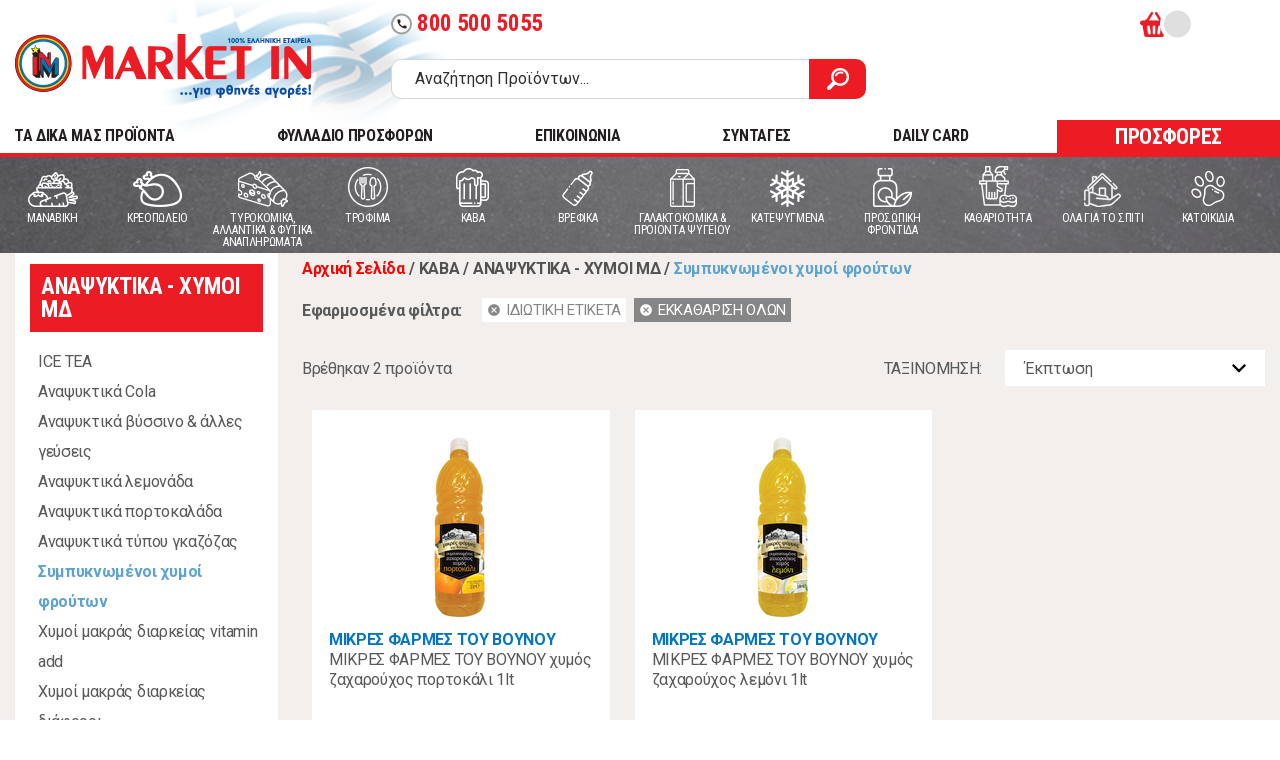

--- FILE ---
content_type: text/html; charset=utf-8
request_url: https://www.market-in.gr/el-gr/kava-anapsuktika-xumoi-md-sumpuknomenoi-xumoi-frouton/nai
body_size: 37929
content:
<!DOCTYPE html PUBLIC "-//W3C//DTD XHTML 1.0 Transitional//EN" "http://www.w3.org/TR/xhtml1/DTD/xhtml1-transitional.dtd">
<html class="no-js" lang="el">

    <head>
        <script id="Cookiebot" src="https://consent.cookiebot.com/uc.js" data-cbid="65bd4eaf-e675-40a9-9246-c7ddf46bb4ff" data-blockingmode="auto" type="text/javascript"></script>
        <meta charset="utf-8">

<title>ΚΑΒΑ  ΑΝΑΨΥΚΤΙΚΑ - ΧΥΜΟΙ ΜΔ  Συμπυκνωμένοι χυμοί φρούτων - Market In</title>

<META NAME="DESCRIPTION" CONTENT="Για φθηνές αγορές ανακαλύψτε τη Market In. Την 100% ελληνική αλυσίδα super market. Αγοράστε όλα τα προϊόντα που θέλετε, εύκολα και γρήγορα!">

<META NAME="KEYWORDS" CONTENT="market in, market-in, MARKET IN, MARKET-IN, μαρκετ ιν, μαρκετ-ιν, ΜΑΡΚΕΤ ΙΝ, ΜΑΡΚΕΤ-ΙΝ, super market, SUPER MARKET, ΣΟΥΠΕΡ ΜΑΡΚΕΤ, σουπερ μαρκετ"><meta name="viewport" content="width=device-width, initial-scale=1">
        <link rel="shortcut icon" href="/favicon.ico" type="image/x-icon">
        <link rel="icon" href="/favicon.ico" type="image/x-icon">
        <link rel="apple-touch-icon" sizes="57x57" href="/apple-icon-57x57.png">
        <link rel="apple-touch-icon" sizes="60x60" href="/apple-icon-60x60.png">
        <link rel="apple-touch-icon" sizes="72x72" href="/apple-icon-72x72.png">
        <link rel="apple-touch-icon" sizes="76x76" href="/apple-icon-76x76.png">
        <link rel="apple-touch-icon" sizes="114x114" href="/apple-icon-114x114.png">
        <link rel="apple-touch-icon" sizes="120x120" href="/apple-icon-120x120.png">
        <link rel="apple-touch-icon" sizes="144x144" href="/apple-icon-144x144.png">
        <link rel="apple-touch-icon" sizes="152x152" href="/apple-icon-152x152.png">
        <link rel="apple-touch-icon" sizes="180x180" href="/apple-icon-180x180.png">
        <link rel="icon" type="image/png" sizes="192x192"  href="/android-icon-192x192.png">
        <link rel="icon" type="image/png" sizes="32x32" href="/favicon-32x32.png">
        <link rel="icon" type="image/png" sizes="96x96" href="/favicon-96x96.png">
        <link rel="icon" type="image/png" sizes="16x16" href="/favicon-16x16.png">
        <meta name="msapplication-TileColor" content="#ffffff">
        <meta name="msapplication-TileImage" content="/ms-icon-144x144.png">
        <meta name="theme-color" content="#ffffff">
        <link href="https://fonts.googleapis.com/icon?family=Material+Icons&display=swap" rel="stylesheet">
        <link href="https://fonts.googleapis.com/css2?family=Roboto+Condensed:ital,wght@0,400;0,700;1,400;1,700&family=Roboto:ital,wght@0,400;0,500;0,700;1,400;1,500;1,700&display=swap" rel="stylesheet">
        <link rel="stylesheet" href="/css/normalize.css">
        <link rel="stylesheet" href="/css/grid-flex.css">
        <link rel="stylesheet" href="/css/main.css?ver=14">
        <link rel="stylesheet" href="/css/extra.css?ver=17"> <meta name="theme-color" content="#fafafa">
        <script>
            //load TrackerJS
            !function (t, n, e, o, a) { function d(t) { var n = ~~(Date.now() / 3e5), o = document.createElement(e); o.async = !0, o.src = t + "?ts=" + n; var a = document.getElementsByTagName(e)[0]; a.parentNode.insertBefore(o, a) } t.MooTrackerObject = a, t[a] = t[a] || function () { return t[a].q ? void t[a].q.push(arguments) : void (t[a].q = [arguments]) }, window.attachEvent ? window.attachEvent("onload", d.bind(this, o)) : window.addEventListener("load", d.bind(this, o), !1) }(window, document, "script", "//cdn.stat-track.com/statics/moosend-tracking.min.js", "mootrack");
            //tracker has to be initialized otherwise it will generate warnings and wont sendtracking events
            mootrack('init', 'c08424827b3840eb9e0d7fa2cf504dfd');
            mootrack('trackPageView');
        </script><meta content='Market-In' property='og:site_name'>
<meta content='/el-gr/kava-anapsuktika-xumoi-md-sumpuknomenoi-xumoi-frouton/nai' property='og:url'>
<meta content='https://www.market-in.gr/Banners/sima-MIN.png' property='og:image'>
<script src="https://ajax.googleapis.com/ajax/libs/jquery/3.4.1/jquery.min.js"></script>

<!-- Google Tag Manager -->
<script>(function(w,d,s,l,i){w[l]=w[l]||[];w[l].push({'gtm.start':new Date().getTime(),event:'gtm.js'});var f=d.getElementsByTagName(s)[0],j=d.createElement(s),dl=l!='dataLayer'?'&l='+l:'';j.async=true;j.src='https://www.googletagmanager.com/gtm.js?id='+i+dl;f.parentNode.insertBefore(j,f);})(window,document,'script','dataLayer','GTM-5ZJHP4D');
</script>
<!-- End Google Tag Manager -->


<noscript>
<iframe src="https://www.googletagmanager.com/ns.html?id=GTM-5ZJHP4D" height="0" width="0" style="display:none;visibility:hidden">
</iframe>
</noscript>

</@@tagGoogleTagManager>
            <script src="https://consent.cookiefirst.com/sites/market-in.gr-8317da51-8bb9-4eee-aec3-3aa1facfe25e/consent.js"></script>
    </head>

    <body style="min-height:1000px;">
        <!--[if IE]>
            <p class="browserupgrade">You are using an <strong>outdated</strong> browser. Please <a href="https://browsehappy.com/">upgrade your browser</a> to improve your experience and security.</p>
        <![endif]-->
        <div class="modal-overlay"></div>
        <header id="header">
            <div class="container">
                <div class="header-top">
                    <div class="logo-area"><a href="https://www.market-in.gr/" class="logo">Market In</a><span class="greek-flag"></span>
                    </div>
                    <div class="search-actions">
                        <div class="actions-area" style="min-height:32px;" >
                            
                            <a id="headerphone" href="tel:8005005055" class="tel-btn hide-on-scroll"><span class="material-icons">call</span>800 500 5055</a>
                            
                            <div class="right-actions">
                                <ul id="user-actions" class="user-actions">
                                    <!--<li class="hide-on-scroll"><a href="/el-gr/stores" class="w-icon icon-pin">Χάρτης Καταστημάτων</a></li>
                                    <li class="hide-on-scroll"><a href="/el-gr/myaccount" class="w-icon icon-list">Οι λίστες μου</a></li>
                                    <li style="min-width:100px;">&nbsp;</li>
                                    <li style="min-width:100px;">&nbsp;</li>-->
                                </ul>
                                <ul id="user-actions-mobile" class="user-actions-mobile">

                                </ul>
                                
                                <div id="headerbasket" class="cart-small-area">
                                    <a href="#" class="jsOpenCartBtn" onclick="GetHeaderBasketOnClick()" >
                                        <div class="cart-icon">
                                            <span id="HeaderTotalProducts" class="cart-count"></span>
                                        </div>
                                        <span id="HeaderTotalMoney" class="cart-total"></span>
                                    </a>
                                    <div id="CartModal" class="cart-modal-side">
                                        
                                    </div>
                                    
                                </div>

                            </div>
                            

                        <!-- /.actions-area -->
                            <div id="DeliveryTimeDisplay" style="display:none;" >
                            </div>
                        </div>
                        <div class="search-area"><form action="https://www.market-in.gr/el-gr/ALL" method="get" name="simpleSearch" class="search-form">
<input type="text" name="Title" placeholder="Αναζήτηση Προϊόντων..."/><button type="submit" class="search-btn"><span class="icon-search"></span></button></form>
<button class="hamburger hamburger--spin menu-mob-btn" type="button">
                                <span class="hamburger-box"><span class="hamburger-inner"></span></span>
                            </button>
                        <!-- /.search-area -->
                        </div>
                    <!-- /.search-actions -->
                    </div>
                <!-- /.header-top -->
                </div>
                <div class="header-bottom">
                    <nav class="main-menu header-bottom">
                        <ul>
                            <li><a href="/el-gr/ALL/nai/?lastselectionid=19653">TA ΔΙΚΑ ΜΑΣ ΠΡΟΪΟΝΤΑ</a></li>
                            <li style="z-index:10;" ><a href="/el-gr/ALL/1-1">ΦΥΛΛΑΔΙΟ ΠΡΟΣΦΟΡΩΝ</a></li>
                            <li style="z-index:10; display:none;"><a href="/el-gr/ALL/2-1" style="color: #ED1C24;">WEB ONLY ΠΡΟΣΦΟΡΕΣ</a></li>
                            <li><a href="/el-gr/contact/">ΕΠΙΚΟΙΝΩΝΙΑ</a></li>
                            <li><a href="/el-gr/recipes/">ΣΥΝΤΑΓΕΣ</a></li>
                            <li><a href="/el-gr/information/4830/Daily-card/">DAILY CARD</a></li>
                            <li><a href="/el-gr/ALL/1-1/" class="btn btn--md btn--secondary">ΠΡΟΣΦΟΡΕΣ</a></li>
                        </ul>
                    </nav>
                </div>
                
            <!-- /.container -->
            </div>
        <!-- /#header --><nav class="category-menu"><div class="container"><ul><li class="with-submenu"><a href="https://www.market-in.gr/el-gr/manabikh"><span class="cat-icon"><img src="/Images/Categories/icon-manaviki_4.svg" alt="MANABIKH"/></span><span class="cat-name">MANABIKH</span></a><div class="submenu"><h4 class="mob-menu-title"><span>MANABIKH</span></h4><a class="mob-menu-all-products-link" href="https://www.market-in.gr/el-gr/manabikh">ΔΕΙΤΕ ΟΛΑ ΤΑ ΠΡΟΪΟΝΤΑ</a><div class="menus-area"><div class="menu-row"><div class="menu-col"><div class="submenu-wrapper"><h4><a href="https://www.market-in.gr/el-gr/manabikh-manabikh">MANABIKH</a></h4><ul><li class="MenuMobileOnly"><a href="https://www.market-in.gr/el-gr/manabikh-manabikh">ΔΕΙΤΕ ΟΛΑ ΤΑ ΠΡΟΪΟΝΤΑ</a></li><li><a href="https://www.market-in.gr/el-gr/manabikh-manabikh-salates-freskies-etoimes">Σαλάτες φρέσκιες έτοιμες</a></li><li><a href="https://www.market-in.gr/el-gr/manabikh-manabikh-freska-laxanika">Φρέσκα λαχανικά</a></li><li><a href="https://www.market-in.gr/el-gr/manabikh-manabikh-freska-frouta">Φρέσκα φρούτα</a></li></ul></div></div><div class="menu-col"></div><div class="menu-col"></div><div class="menu-col"></div></div><div class="menu-brands"><h4>Δημοφιλείς μάρκες:</h4><ul><li><a href="https://www.market-in.gr/el-gr/manabikh/dole"><img src="/articles/images/dole.jpg" alt=""></a></li><li><a href="https://www.market-in.gr/el-gr/manabikh/freskoulhs"><img src="/articles/images/Freskoulis.jpg" alt=""></a></li><li><a href="https://www.market-in.gr/el-gr/manabikh/mparmpa-stathhs"><img src="/articles/images/Barba Stathis_1.jpg" alt=""></a></li><li><a href="https://www.market-in.gr/el-gr/manabikh/economy"><img src="/articles/images/ECONOMY logo.jpg" alt=""></a></li><li><a href="https://www.market-in.gr/el-gr/manabikh/mikres-farmes-tou-vounou"><img src="/articles/images/MFB logo_3.jpg" alt=""></a></li></ul></div></div><div class="promo-area hidden-tablet-land"><h4>ΑΞΙΖΕΙ ΝΑ ΔΕΙΣ:</h4><div class="promo-img"><a href="https://bit.ly/3qf83uG"><img src="/Files/images/φρέσκα φρούτα 257x234.jpg" alt="Promo 1"></a></div><div class="promo-img"><a href="https://bit.ly/2UBwTZY"><img src="/Files/images/frooties.jpg" alt="Promo 2"></a></div></div><div class="mobile-back-nav"><a href="#" class="go-to-prev-menu">ΕΠΙΣΤΡΟΦΗ ΣΤΟ ΜΕΝΟΥ</a></div></div></li><li class="with-submenu"><a href="https://www.market-in.gr/el-gr/kreopoleio-1"><span class="cat-icon"><img src="/Images/Categories/icon-kreopoleio_2.svg" alt="ΚΡΕΟΠΩΛΕΙΟ"/></span><span class="cat-name">ΚΡΕΟΠΩΛΕΙΟ</span></a><div class="submenu"><h4 class="mob-menu-title"><span>ΚΡΕΟΠΩΛΕΙΟ</span></h4><a class="mob-menu-all-products-link" href="https://www.market-in.gr/el-gr/kreopoleio-1">ΔΕΙΤΕ ΟΛΑ ΤΑ ΠΡΟΪΟΝΤΑ</a><div class="menus-area"><div class="menu-row"><div class="menu-col"><div class="submenu-wrapper"><h4><a href="https://www.market-in.gr/el-gr/kreopoleio-kreopoleio">ΚΡΕΟΠΩΛΕΙΟ</a></h4><ul><li class="MenuMobileOnly"><a href="https://www.market-in.gr/el-gr/kreopoleio-kreopoleio">ΔΕΙΤΕ ΟΛΑ ΤΑ ΠΡΟΪΟΝΤΑ</a></li><li><a href="https://www.market-in.gr/el-gr/kreopoleio-kreopoleio-arnia-erifia-provata-paraskeuasmata">Αρνιά - Ερίφια - Πρόβατα - Παρασκευάσματα</a></li><li><a href="https://www.market-in.gr/el-gr/kreopoleio-kreopoleio-vodina-kreata-nopa">Βοδινά κρέατα νωπά</a></li><li><a href="https://www.market-in.gr/el-gr/kreopoleio-kreopoleio-kotopoula-nopa-tupopoihmena">Κοτόπουλα νωπά τυποποιημένα</a></li><li><a href="https://www.market-in.gr/el-gr/kreopoleio-kreopoleio-kotopoula-nopa">Κοτόπουλα νωπά</a></li><li><a href="https://www.market-in.gr/el-gr/kreopoleio-kreopoleio-loukanika-xoriatika-kreopoleiou">Λουκάνικα χωριάτικα κρεοπωλείου</a></li><li><a href="https://www.market-in.gr/el-gr/kreopoleio-kreopoleio-xoirina-kreata-nopa">Χοιρινά κρέατα νωπά</a></li></ul></div></div><div class="menu-col"></div><div class="menu-col"></div><div class="menu-col"></div></div><div class="menu-brands"><h4>Δημοφιλείς μάρκες:</h4><ul><li><a href="https://www.market-in.gr/el-gr/kreopoleio-1/mikres-farmes-tou-vounou"><img src="/articles/images/MFB logo_3.jpg" alt=""></a></li><li><a href="https://www.market-in.gr/el-gr/kreopoleio-1/mimikos"><img src="/articles/images/mimikos.jpg" alt=""></a></li><li><a href="https://www.market-in.gr/el-gr/kreopoleio-1/pindos"><img src="/articles/images/Pindos.jpg" alt=""></a></li></ul></div></div><div class="promo-area hidden-tablet-land"></div><div class="mobile-back-nav"><a href="#" class="go-to-prev-menu">ΕΠΙΣΤΡΟΦΗ ΣΤΟ ΜΕΝΟΥ</a></div></div></li><li class="with-submenu"><a href="https://www.market-in.gr/el-gr/tyrokomika-allantika"><span class="cat-icon"><img src="/Images/Categories/icon-turokomika_2.svg" alt="ΤΥΡΟΚΟΜΙΚΑ, ΑΛΛΑΝΤΙΚΑ & ΦΥΤΙΚΑ ΑΝΑΠΛΗΡΩΜΑΤΑ"/></span><span class="cat-name">ΤΥΡΟΚΟΜΙΚΑ, ΑΛΛΑΝΤΙΚΑ & ΦΥΤΙΚΑ ΑΝΑΠΛΗΡΩΜΑΤΑ</span></a><div class="submenu"><h4 class="mob-menu-title"><span>ΤΥΡΟΚΟΜΙΚΑ, ΑΛΛΑΝΤΙΚΑ & ΦΥΤΙΚΑ ΑΝΑΠΛΗΡΩΜΑΤΑ</span></h4><a class="mob-menu-all-products-link" href="https://www.market-in.gr/el-gr/tyrokomika-allantika">ΔΕΙΤΕ ΟΛΑ ΤΑ ΠΡΟΪΟΝΤΑ</a><div class="menus-area"><div class="menu-row"><div class="menu-col"><div class="submenu-wrapper"><h4><a href="https://www.market-in.gr/el-gr/tyrokomika-allantika-psygeio-allantika-xyma">ΨΥΓΕΙΟ-ΑΛΛΑΝΤΙΚΑ ΧΥΜΑ</a></h4><ul><li class="MenuMobileOnly"><a href="https://www.market-in.gr/el-gr/tyrokomika-allantika-psygeio-allantika-xyma">ΔΕΙΤΕ ΟΛΑ ΤΑ ΠΡΟΪΟΝΤΑ</a></li><li><a href="https://www.market-in.gr/el-gr/tyrokomika-allantika-psygeio-allantika-xyma-allantika-apo-kotopoulo-xuma">Αλλαντικά από κοτόπουλο χύμα</a></li><li><a href="https://www.market-in.gr/el-gr/tyrokomika-allantika-psygeio-allantika-xyma-allantika-galopoula-vrasti-xuma">Αλλαντικά γαλοπούλα βραστή χύμα</a></li><li><a href="https://www.market-in.gr/el-gr/tyrokomika-allantika-psygeio-allantika-xyma-allantika-galopoula-kapnisti-psiti-xuma">Αλλαντικά γαλοπούλα καπνιστή ψητή χύμα</a></li><li><a href="https://www.market-in.gr/el-gr/tyrokomika-allantika-psygeio-allantika-xyma-allantika-zampon-xuma">Αλλαντικά ζαμπόν χύμα</a></li><li><a href="https://www.market-in.gr/el-gr/tyrokomika-allantika-psygeio-allantika-xyma-allantika-mortadela-xuma">Αλλαντικά μορταδέλα χύμα</a></li><li><a href="https://www.market-in.gr/el-gr/tyrokomika-allantika-psygeio-allantika-xyma-allantika-mpeikon-xuma">Αλλαντικά μπέικον χύμα</a></li><li><a href="https://www.market-in.gr/el-gr/tyrokomika-allantika-psygeio-allantika-xyma-loipa-allantika-xuma">Λοιπά αλλαντικά χύμα</a></li><li><a href="https://www.market-in.gr/el-gr/tyrokomika-allantika-psygeio-allantika-xyma-loukanika-xuma">Λουκάνικα χύμα</a></li><li><a href="https://www.market-in.gr/el-gr/tyrokomika-allantika-psygeio-allantika-xyma-pariza-xuma">Πάριζα χύμα</a></li><li><a href="https://www.market-in.gr/el-gr/tyrokomika-allantika-psygeio-allantika-xyma-salami-aeros-xuma">Σαλάμι αέρος χύμα</a></li></ul></div></div><div class="menu-col"><div class="submenu-wrapper"><h4><a href="https://www.market-in.gr/el-gr/tyrokomika-allantika-psygeio-allantika-syskeyasmena">ΨΥΓΕΙΟ-ΑΛΛΑΝΤΙΚΑ ΣΥΣΚΕΥΑΣΜΕΝΑ</a></h4><ul><li class="MenuMobileOnly"><a href="https://www.market-in.gr/el-gr/tyrokomika-allantika-psygeio-allantika-syskeyasmena">ΔΕΙΤΕ ΟΛΑ ΤΑ ΠΡΟΪΟΝΤΑ</a></li><li><a href="https://www.market-in.gr/el-gr/tyrokomika-allantika-psygeio-allantika-syskeyasmena-allantika-apo-kotopoulo-syskeyasmena">Αλλαντικά από κοτόπουλο συσκευασμένα</a></li><li><a href="https://www.market-in.gr/el-gr/tyrokomika-allantika-psygeio-allantika-syskeyasmena-allantika-galopoula-syskeyasmena">Αλλαντικά γαλοπούλα συσκευασμένα</a></li><li><a href="https://www.market-in.gr/el-gr/tyrokomika-allantika-psygeio-allantika-syskeyasmena-allantika-zampon-plati-syskeyasmena">Αλλαντικά ζαμπόν πλάτη συσκευασμένα</a></li><li><a href="https://www.market-in.gr/el-gr/tyrokomika-allantika-psygeio-allantika-syskeyasmena-loipa-allantika-syskeyasmena">Λοιπά αλλαντικά συσκευασμένα</a></li><li><a href="https://www.market-in.gr/el-gr/tyrokomika-allantika-psygeio-allantika-syskeyasmena-loukanika-syskeyasmena">Λουκάνικα συσκευασμένα</a></li><li><a href="https://www.market-in.gr/el-gr/tyrokomika-allantika-psygeio-allantika-syskeyasmena-pariza-parizaki-syskeyasmena">Πάριζα παριζάκι συσκευασμένα</a></li><li><a href="https://www.market-in.gr/el-gr/tyrokomika-allantika-psygeio-allantika-syskeyasmena-salami-aeros-syskeyasmena">Σαλάμι αέρος συσκευασμένα</a></li></ul></div><div class="submenu-wrapper"><h4><a href="https://www.market-in.gr/el-gr/tyrokomika-allantika-fytika-anapliromata-1">ΦΥΤΙΚΑ ΑΝΑΠΛΗΡΩΜΑΤΑ</a></h4><ul><li class="MenuMobileOnly"><a href="https://www.market-in.gr/el-gr/tyrokomika-allantika-fytika-anapliromata-1">ΔΕΙΤΕ ΟΛΑ ΤΑ ΠΡΟΪΟΝΤΑ</a></li><li><a href="https://www.market-in.gr/el-gr/tyrokomika-allantika-fytika-anapliromata-anapliromata">Αναπληρώματα</a></li><li><a href="https://www.market-in.gr/el-gr/tyrokomika-allantika-fytika-anapliromata-nistisima-vegan">Νηστίσιμα Vegan</a></li></ul></div></div><div class="menu-col"><div class="submenu-wrapper"><h4><a href="https://www.market-in.gr/el-gr/tyrokomika-allantika-psygeio-tyrokomika-syskeyasmena">ΨΥΓΕΙΟ-ΤΥΡΟΚΟΜΙΚΑ ΣΥΣΚΕΥΑΣΜΕΝΑ</a></h4><ul><li class="MenuMobileOnly"><a href="https://www.market-in.gr/el-gr/tyrokomika-allantika-psygeio-tyrokomika-syskeyasmena">ΔΕΙΤΕ ΟΛΑ ΤΑ ΠΡΟΪΟΝΤΑ</a></li><li><a href="https://www.market-in.gr/el-gr/tyrokomika-allantika-psygeio-tyrokomika-syskeyasmena-anthotyro-syskeyasmeno">Ανθότυρο συσκευασμένο</a></li><li><a href="https://www.market-in.gr/el-gr/tyrokomika-allantika-psygeio-tyrokomika-syskeyasmena-loipa-tyria-syskeyasmena">Λοιπά τυριά συσκευασμένα</a></li><li><a href="https://www.market-in.gr/el-gr/tyrokomika-allantika-psygeio-tyrokomika-syskeyasmena-tyria-aloifomena-syskeyasmena">Τυριά αλοιφώμενα συσκευασμένα</a></li><li><a href="https://www.market-in.gr/el-gr/tyrokomika-allantika-psygeio-tyrokomika-syskeyasmena-tyria-imisklira-syskeyasmena">Τυριά ημίσκληρα συσκευασμένα</a></li><li><a href="https://www.market-in.gr/el-gr/tyrokomika-allantika-psygeio-tyrokomika-syskeyasmena-tyria-sklira-syskeyasmena">Τυριά σκληρά συσκευασμένα</a></li><li><a href="https://www.market-in.gr/el-gr/tyrokomika-allantika-psygeio-tyrokomika-syskeyasmena-tyria-trigona-merides-syskeyasmena">τυριά τρίγωνα μερίδες συσκευασμένα</a></li><li><a href="https://www.market-in.gr/el-gr/tyrokomika-allantika-psygeio-tyrokomika-syskeyasmena-tyria-trimmena-syskeyasmena">Τυριά τριμμένα συσκευασμένα</a></li><li><a href="https://www.market-in.gr/el-gr/tyrokomika-allantika-psygeio-tyrokomika-syskeyasmena-tyria-fetes-tost-syskeyasmena">Τυριά φέτες τοστ συσκευασμένα</a></li><li><a href="https://www.market-in.gr/el-gr/tyrokomika-allantika-psygeio-tyrokomika-syskeyasmena-feta-syskeyasmeni">Φέτα συσκευασμένη</a></li></ul></div></div><div class="menu-col"><div class="submenu-wrapper"><h4><a href="https://www.market-in.gr/el-gr/tyrokomika-allantika-psygeio-tyrokomika-xyma">ΨΥΓΕΙΟ-ΤΥΡΟΚΟΜΙΚΑ ΧΥΜΑ</a></h4><ul><li class="MenuMobileOnly"><a href="https://www.market-in.gr/el-gr/tyrokomika-allantika-psygeio-tyrokomika-xyma">ΔΕΙΤΕ ΟΛΑ ΤΑ ΠΡΟΪΟΝΤΑ</a></li><li><a href="https://www.market-in.gr/el-gr/tyrokomika-allantika-psygeio-tyrokomika-xyma-edam">Edam</a></li><li><a href="https://www.market-in.gr/el-gr/tyrokomika-allantika-psygeio-tyrokomika-xyma-gkounta">Γκούντα</a></li><li><a href="https://www.market-in.gr/el-gr/tyrokomika-allantika-psygeio-tyrokomika-xyma-graviera-ladoturi">Γραβιέρα λαδοτύρι</a></li><li><a href="https://www.market-in.gr/el-gr/tyrokomika-allantika-psygeio-tyrokomika-xyma-kaseri-imisklira-tyria">Κασέρι ημίσκληρα τυριά</a></li><li><a href="https://www.market-in.gr/el-gr/tyrokomika-allantika-psygeio-tyrokomika-xyma-kefalograviera">Κεφαλογραβιέρα</a></li><li><a href="https://www.market-in.gr/el-gr/tyrokomika-allantika-psygeio-tyrokomika-xyma-kefaloturi-sklira-tyria">Κεφαλοτύρι σκληρά τυριά</a></li><li><a href="https://www.market-in.gr/el-gr/tyrokomika-allantika-psygeio-tyrokomika-xyma-myzithra-manouri-anthotyro">Μυζήθρα μανούρι ανθότυρο</a></li><li><a href="https://www.market-in.gr/el-gr/tyrokomika-allantika-psygeio-tyrokomika-xyma-rokfor-mple-tyri">Ροκφόρ μπλε τυρί</a></li><li><a href="https://www.market-in.gr/el-gr/tyrokomika-allantika-psygeio-tyrokomika-xyma-feta">Φέτα</a></li></ul></div></div></div></div><div class="promo-area hidden-tablet-land"></div><div class="mobile-back-nav"><a href="#" class="go-to-prev-menu">ΕΠΙΣΤΡΟΦΗ ΣΤΟ ΜΕΝΟΥ</a></div></div></li><li class="with-submenu"><a href="https://www.market-in.gr/el-gr/trofima"><span class="cat-icon"><img src="/Images/Categories/icon-trofima.svg" alt="ΤΡΟΦΙΜΑ"/></span><span class="cat-name">ΤΡΟΦΙΜΑ</span></a><div class="submenu"><h4 class="mob-menu-title"><span>ΤΡΟΦΙΜΑ</span></h4><a class="mob-menu-all-products-link" href="https://www.market-in.gr/el-gr/trofima">ΔΕΙΤΕ ΟΛΑ ΤΑ ΠΡΟΪΟΝΤΑ</a><div class="menus-area"><div class="menu-row"><div class="menu-col"><div class="submenu-wrapper"><h4><a href="https://www.market-in.gr/el-gr/trofima-artopoiia">ΑΡΤΟΠΟΙΙΑ</a></h4><ul><li class="MenuMobileOnly"><a href="https://www.market-in.gr/el-gr/trofima-artopoiia">ΔΕΙΤΕ ΟΛΑ ΤΑ ΠΡΟΪΟΝΤΑ</a></li><li><a href="https://www.market-in.gr/el-gr/trofima-artopoiia-muffins">Muffins</a></li><li><a href="https://www.market-in.gr/el-gr/trofima-artopoiia-pancakes-tartes">Pancakes - Τάρτες</a></li><li><a href="https://www.market-in.gr/el-gr/trofima-artopoiia-vouthmata-koulouria">Βουτήματα - Κουλούρια</a></li><li><a href="https://www.market-in.gr/el-gr/trofima-artopoiia-keik">Κέικ</a></li><li><a href="https://www.market-in.gr/el-gr/trofima-artopoiia-kritsinia">Κριτσίνια</a></li><li><a href="https://www.market-in.gr/el-gr/trofima-artopoiia-krouasan">Κρουασάν</a></li><li><a href="https://www.market-in.gr/el-gr/trofima-artopoiia-krouton">Κρουτόν</a></li><li><a href="https://www.market-in.gr/el-gr/trofima-artopoiia-malaki-zumi-swiss-roll">Μαλακή Ζύμη - Swiss Roll</a></li><li><a href="https://www.market-in.gr/el-gr/trofima-artopoiia-mprousketes">Μπρουσκέτες</a></li><li><a href="https://www.market-in.gr/el-gr/trofima-artopoiia-ntonats-(gluka)">Ντόνατς (Γλυκά)</a></li><li><a href="https://www.market-in.gr/el-gr/trofima-artopoiia-paksimadakia-paradosiaka">Παξιμαδάκια παραδοσιακά</a></li><li><a href="https://www.market-in.gr/el-gr/trofima-artopoiia-paksimadakia">Παξιμαδάκια</a></li><li><a href="https://www.market-in.gr/el-gr/trofima-artopoiia-pita-gia-souvlaki-araviki">Πίτα για Σουβλάκι - Αραβική</a></li><li><a href="https://www.market-in.gr/el-gr/trofima-artopoiia-tortigies">Τορτίγιες</a></li><li><a href="https://www.market-in.gr/el-gr/trofima-artopoiia-tsourekia-vasilopites">Τσουρέκια - Βασιλόπιτες</a></li><li><a href="https://www.market-in.gr/el-gr/trofima-artopoiia-fruganies-trimma">Φρυγανιές - Τρίμμα</a></li><li><a href="https://www.market-in.gr/el-gr/trofima-artopoiia-psomi-se-fetes">Ψωμί σε φέτες</a></li><li><a href="https://www.market-in.gr/el-gr/trofima-artopoiia-psomi-tost-sikalhs-polusporo">Ψωμί τοστ σίκαλης & πολύσπορο</a></li><li><a href="https://www.market-in.gr/el-gr/trofima-artopoiia-psomi-tost-starenio">Ψωμί τοστ σταρένιο</a></li><li><a href="https://www.market-in.gr/el-gr/trofima-artopoiia-psomi-tost-psixa">Ψωμί τοστ ψίχα</a></li><li><a href="https://www.market-in.gr/el-gr/trofima-artopoiia-psomia-gia-santouits">Ψωμιά για σάντουιτς</a></li><li><a href="https://www.market-in.gr/el-gr/trofima-artopoiia-psomia-loipa">Ψωμιά Λοιπά</a></li></ul></div><div class="submenu-wrapper"><h4><a href="https://www.market-in.gr/el-gr/trofima-proino">ΠΡΩΙΝΟ</a></h4><ul><li class="MenuMobileOnly"><a href="https://www.market-in.gr/el-gr/trofima-proino">ΔΕΙΤΕ ΟΛΑ ΤΑ ΠΡΟΪΟΝΤΑ</a></li><li><a href="https://www.market-in.gr/el-gr/trofima-proino-gala-evapore-light">Γάλα εβαπορέ Light</a></li><li><a href="https://www.market-in.gr/el-gr/trofima-proino-gala-evapore-plhres">Γάλα εβαπορέ πλήρες</a></li><li><a href="https://www.market-in.gr/el-gr/trofima-proino-gala-zaxarouxo">Γάλα ζαχαρούχο</a></li><li><a href="https://www.market-in.gr/el-gr/trofima-proino-gala-se-merides">Γάλα σε μερίδες</a></li><li><a href="https://www.market-in.gr/el-gr/trofima-proino-kafedes-rofhmata-se-kapsoules">Καφέδες & ροφήματα σε καψούλες</a></li><li><a href="https://www.market-in.gr/el-gr/trofima-proino-kafedes-espresso">Καφέδες espresso</a></li><li><a href="https://www.market-in.gr/el-gr/trofima-proino-kafedes-ellhnikoi">Καφέδες ελληνικοί</a></li><li><a href="https://www.market-in.gr/el-gr/trofima-proino-kafedes-stigmiaioi-se-fakella">Καφέδες στιγμιαίοι σε φάκελλα</a></li><li><a href="https://www.market-in.gr/el-gr/trofima-proino-kafedes-stigmiaioi">Καφέδες στιγμιαίοι</a></li><li><a href="https://www.market-in.gr/el-gr/trofima-proino-kafedes-filtrou">Καφέδες φίλτρου</a></li><li><a href="https://www.market-in.gr/el-gr/trofima-proino-marmelades">Μαρμελάδες</a></li><li><a href="https://www.market-in.gr/el-gr/trofima-proino-melia">Μέλια</a></li><li><a href="https://www.market-in.gr/el-gr/trofima-proino-sokolata-kakao-rofhmata">Σοκολάτα & κακάο Ροφήματα</a></li><li><a href="https://www.market-in.gr/el-gr/trofima-proino-taxini">Ταχίνι</a></li><li><a href="https://www.market-in.gr/el-gr/trofima-proino-filtra-kafe-1">Φίλτρα καφέ</a></li><li><a href="https://www.market-in.gr/el-gr/trofima-proino-fountoukokremes">Φουντουκόκρεμες</a></li><li><a href="https://www.market-in.gr/el-gr/trofima-proino-fustikovouturo">Φυστικοβούτυρο</a></li></ul></div><div class="submenu-wrapper"><h4><a href="https://www.market-in.gr/el-gr/trofima-saltses-sunodeutikes">ΣΑΛΤΣΕΣ ΣΥΝΟΔΕΥΤΙΚΕΣ</a></h4><ul><li class="MenuMobileOnly"><a href="https://www.market-in.gr/el-gr/trofima-saltses-sunodeutikes">ΔΕΙΤΕ ΟΛΑ ΤΑ ΠΡΟΪΟΝΤΑ</a></li><li><a href="https://www.market-in.gr/el-gr/trofima-saltses-sunodeutikes-dressing-sauce">Dressing Sauce</a></li><li><a href="https://www.market-in.gr/el-gr/trofima-saltses-sunodeutikes-ketsap">Κέτσαπ</a></li><li><a href="https://www.market-in.gr/el-gr/trofima-saltses-sunodeutikes-magionezes">Μαγιονέζες</a></li><li><a href="https://www.market-in.gr/el-gr/trofima-saltses-sunodeutikes-moustardes">Μουστάρδες</a></li><li><a href="https://www.market-in.gr/el-gr/trofima-saltses-sunodeutikes-saltses">Σάλτσες</a></li></ul></div></div><div class="menu-col"><div class="submenu-wrapper"><h4><a href="https://www.market-in.gr/el-gr/trofima-aleura-migmata-mageirikhs-zax-khs">ΑΛΕΥΡΑ ΜΙΓΜΑΤΑ ΜΑΓΕΙΡΙΚΗΣ & ΖΑΧ/ΚΗΣ</a></h4><ul><li class="MenuMobileOnly"><a href="https://www.market-in.gr/el-gr/trofima-aleura-migmata-mageirikhs-zax-khs">ΔΕΙΤΕ ΟΛΑ ΤΑ ΠΡΟΪΟΝΤΑ</a></li><li><a href="https://www.market-in.gr/el-gr/trofima-aleyra-migmata-mageirikis-zax-kis-aleuri-gia-oles-tis-xriseis">Αλεύρι για Όλες τις Χρήσεις</a></li><li><a href="https://www.market-in.gr/el-gr/trofima-aleyra-migmata-mageirikis-zax-kis-aleyri-farina">Αλευρι Φαρίνα</a></li><li><a href="https://www.market-in.gr/el-gr/trofima-aleyra-migmata-mageirikis-zax-kis-anthos-aravositou">Άνθος Αραβοσίτου</a></li><li><a href="https://www.market-in.gr/el-gr/trofima-aleyra-migmata-mageirikis-zax-kis-diafora-aleyra">Διάφορα Άλευρα</a></li><li><a href="https://www.market-in.gr/el-gr/trofima-aleura-migmata-mageirikhs-zax-khs-zeledes-skonh">Ζελέδες σκόνη</a></li><li><a href="https://www.market-in.gr/el-gr/trofima-aleyra-migmata-mageirikis-zax-kis-korn-flaour">Κορν Φλάουρ</a></li><li><a href="https://www.market-in.gr/el-gr/trofima-aleyra-migmata-mageirikis-zax-kis-kremes-zaxaroplastikis">Κρέμες Ζαχαροπλαστικής</a></li><li><a href="https://www.market-in.gr/el-gr/trofima-aleura-migmata-mageirikhs-zax-khs-kuvoi-zomoi">Κύβοι - Ζωμοί</a></li><li><a href="https://www.market-in.gr/el-gr/trofima-aleyra-migmata-mageirikis-zax-kis-magia">Μαγιά</a></li><li><a href="https://www.market-in.gr/el-gr/trofima-aleyra-migmata-mageirikis-zax-kis-migma-gia-keik">Μίγμα για Κέικ</a></li><li><a href="https://www.market-in.gr/el-gr/trofima-aleyra-migmata-mageirikis-zax-kis-migma-gia-tourta-glyka">Μίγμα για Τούρτα Γλυκά</a></li><li><a href="https://www.market-in.gr/el-gr/trofima-aleyra-migmata-mageirikis-zax-kis-migma-loukoumades-krepa-diafora">Μίγμα Λουκουμάδες-Κρέπα-Διάφορα</a></li><li><a href="https://www.market-in.gr/el-gr/trofima-aleyra-migmata-mageirikis-zax-kis-poures-mpesamel">Πουρές - Μπεσαμέλ</a></li><li><a href="https://www.market-in.gr/el-gr/trofima-aleura-migmata-mageirikhs-zax-khs-simigdalia">Σιμιγδάλια</a></li></ul></div><div class="submenu-wrapper"><h4><a href="https://www.market-in.gr/el-gr/trofima-konserves-vaza-toursia">ΚΟΝΣΕΡΒΕΣ-ΒΑΖΑ-ΤΟΥΡΣΙΑ</a></h4><ul><li class="MenuMobileOnly"><a href="https://www.market-in.gr/el-gr/trofima-konserves-vaza-toursia">ΔΕΙΤΕ ΟΛΑ ΤΑ ΠΡΟΪΟΝΤΑ</a></li><li><a href="https://www.market-in.gr/el-gr/trofima-konserves-vaza-toursia-ampelofulla-vaza">Αμπελόφυλλα βάζα</a></li><li><a href="https://www.market-in.gr/el-gr/trofima-konserves-vaza-toursia-diafora-thalassina-se-konserva">Διάφορα θαλασσινά σε κονσέρβα</a></li><li><a href="https://www.market-in.gr/el-gr/trofima-konserves-vaza-toursia-elies-suskeuasmenes">Ελιές συσκευασμένες</a></li><li><a href="https://www.market-in.gr/el-gr/trofima-konserves-vaza-toursia-elies-xuma">Ελιές χύμα</a></li><li><a href="https://www.market-in.gr/el-gr/trofima-konserves-vaza-toursia-kalamarakia-xtapodakia">Καλαμαράκια - Χταποδάκια</a></li><li><a href="https://www.market-in.gr/el-gr/trofima-konserves-vaza-toursia-konserves-etoima-faghta">Κονσέρβες έτοιμα φαγητά</a></li><li><a href="https://www.market-in.gr/el-gr/trofima-konserves-vaza-toursia-konserves-kreatikon">Κονσέρβες κρεατικών</a></li><li><a href="https://www.market-in.gr/el-gr/trofima-konserves-vaza-toursia-konserves-laxanikon">Κονσέρβες λαχανικών</a></li><li><a href="https://www.market-in.gr/el-gr/trofima-konserves-vaza-toursia-loipa-toursia-suskeuasmena">Λοιπά τουρσιά συσκευασμένα</a></li><li><a href="https://www.market-in.gr/el-gr/trofima-konserves-vaza-toursia-pikles-piperies-suskeuasmena">Πίκλες πιπεριές συσκευασμένα</a></li><li><a href="https://www.market-in.gr/el-gr/trofima-konserves-vaza-toursia-sardeles">Σαρδέλες</a></li><li><a href="https://www.market-in.gr/el-gr/trofima-konserves-vaza-toursia-skoumpria">Σκουμπριά</a></li><li><a href="https://www.market-in.gr/el-gr/trofima-konserves-vaza-toursia-tonos-tonosalates-solomos">Τόνος - Τονοσαλάτες - Σολωμός</a></li></ul></div><div class="submenu-wrapper"><h4><a href="https://www.market-in.gr/el-gr/trofima-alati-mpaxarika">ΑΛΑΤΙ - ΜΠΑΧΑΡΙΚΑ</a></h4><ul><li class="MenuMobileOnly"><a href="https://www.market-in.gr/el-gr/trofima-alati-mpaxarika">ΔΕΙΤΕ ΟΛΑ ΤΑ ΠΡΟΪΟΝΤΑ</a></li><li><a href="https://www.market-in.gr/el-gr/trofima-alati-mpaxarika-alati">Αλάτι</a></li><li><a href="https://www.market-in.gr/el-gr/trofima-alati-mpaxarika-aromatika-fyta-votana">Αρωματικά φυτά - Βότανα</a></li><li><a href="https://www.market-in.gr/el-gr/trofima-alati-mpaxarika-garufallo">Γαρύφαλλο</a></li><li><a href="https://www.market-in.gr/el-gr/trofima-alati-mpaxarika-kanella">Κανέλλα</a></li><li><a href="https://www.market-in.gr/el-gr/trofima-alati-mpaxarika-loipa-mpaxarika">Λοιπά μπαχαρικά</a></li><li><a href="https://www.market-in.gr/el-gr/trofima-alati-mpaxarika-mpaxari-mosxokarudo">Μπαχάρι - Μοσχοκάρυδο</a></li><li><a href="https://www.market-in.gr/el-gr/trofima-alati-mpaxarika-mpaxarika-zaxaroplastikis">Μπαχαρικά ζαχαροπλαστικής</a></li><li><a href="https://www.market-in.gr/el-gr/trofima-alati-mpaxarika-muloi-mpaxarikon-1">Μύλοι μπαχαρικών</a></li><li><a href="https://www.market-in.gr/el-gr/trofima-alati-mpaxarika-piperi">Πιπέρι</a></li><li><a href="https://www.market-in.gr/el-gr/trofima-alati-mpaxarika-riganh-duosmos">Ρίγανη - Δυόσμος</a></li></ul></div><div class="submenu-wrapper"><h4><a href="https://www.market-in.gr/el-gr/trofima-dhmhtriaka">ΔΗΜΗΤΡΙΑΚΑ</a></h4><ul><li class="MenuMobileOnly"><a href="https://www.market-in.gr/el-gr/trofima-dhmhtriaka">ΔΕΙΤΕ ΟΛΑ ΤΑ ΠΡΟΪΟΝΤΑ</a></li><li><a href="https://www.market-in.gr/el-gr/trofima-dhmhtriaka-dhmhtriaka-vromhs-mousli">Δημητριακά βρώμης & μούσλι</a></li><li><a href="https://www.market-in.gr/el-gr/trofima-dhmhtriaka-dhmhtriaka-klassika">Δημητριακά κλασσικά</a></li><li><a href="https://www.market-in.gr/el-gr/trofima-dhmhtriaka-dhmhtriaka-mpares">Δημητριακά μπάρες</a></li><li><a href="https://www.market-in.gr/el-gr/trofima-dhmhtriaka-dhmhtriaka-paidika">Δημητριακά παιδικά</a></li><li><a href="https://www.market-in.gr/el-gr/trofima-dhmhtriaka-dhmhtriaka-xamhlon-liparon-1">Δημητριακά χαμηλών λιπαρών</a></li><li><a href="https://www.market-in.gr/el-gr/trofima-dhmhtriaka-ruzogkofretes">Ρυζογκοφρέτες</a></li></ul></div></div><div class="menu-col"><div class="submenu-wrapper"><h4><a href="https://www.market-in.gr/el-gr/trofima-gluka-suskeuasmena">ΓΛΥΚΑ ΣΥΣΚΕΥΑΣΜΕΝΑ</a></h4><ul><li class="MenuMobileOnly"><a href="https://www.market-in.gr/el-gr/trofima-gluka-suskeuasmena">ΔΕΙΤΕ ΟΛΑ ΤΑ ΠΡΟΪΟΝΤΑ</a></li><li><a href="https://www.market-in.gr/el-gr/trofima-gluka-suskeuasmena-vanilies-mastixes">Βανίλιες - Μαστίχες</a></li><li><a href="https://www.market-in.gr/el-gr/trofima-gluka-suskeuasmena-gluka-zaxaroplasteiou-suskeuasmena">Γλυκά ζαχαροπλαστείου συσκευασμένα</a></li><li><a href="https://www.market-in.gr/el-gr/trofima-gluka-suskeuasmena-gluka-koutaliou">Γλυκά κουταλιού</a></li><li><a href="https://www.market-in.gr/el-gr/trofima-gluka-suskeuasmena-kompostes">Κομπόστες</a></li><li><a href="https://www.market-in.gr/el-gr/trofima-gluka-suskeuasmena-loukoumia">Λουκούμια</a></li><li><a href="https://www.market-in.gr/el-gr/trofima-gluka-suskeuasmena-pastelia-mantolata">Παστέλια μαντολάτα</a></li><li><a href="https://www.market-in.gr/el-gr/trofima-gluka-suskeuasmena-xalvas-tupopoihmenos">Χαλβάς τυποποιημένος</a></li><li><a href="https://www.market-in.gr/el-gr/trofima-gluka-suskeuasmena-xalvas-xuma">Χαλβάς χύμα</a></li></ul></div><div class="submenu-wrapper"><h4><a href="https://www.market-in.gr/el-gr/trofima-sokolatoeidh">ΣΟΚΟΛΑΤΟΕΙΔΗ</a></h4><ul><li class="MenuMobileOnly"><a href="https://www.market-in.gr/el-gr/trofima-sokolatoeidh">ΔΕΙΤΕ ΟΛΑ ΤΑ ΠΡΟΪΟΝΤΑ</a></li><li><a href="https://www.market-in.gr/el-gr/trofima-sokolatoeidh-gkofretes">Γκοφρέτες</a></li><li><a href="https://www.market-in.gr/el-gr/trofima-sokolatoeidh-kouvertoures">Κουβερτούρες</a></li><li><a href="https://www.market-in.gr/el-gr/trofima-sokolatoeidh-sokolata-gemisth">Σοκολάτα γεμιστή</a></li><li><a href="https://www.market-in.gr/el-gr/trofima-sokolatoeidh-sokolata-klasikh-plaka">Σοκολάτα κλασική πλάκα</a></li><li><a href="https://www.market-in.gr/el-gr/trofima-sokolatoeidh-sokolata-paidikh">Σοκολάτα παιδική</a></li><li><a href="https://www.market-in.gr/el-gr/trofima-sokolatoeidh-sokolata-ugeias">Σοκολάτα υγείας</a></li><li><a href="https://www.market-in.gr/el-gr/trofima-sokolatoeidh-sokolatakia">Σοκολατάκια</a></li><li><a href="https://www.market-in.gr/el-gr/trofima-sokolatoeidh-troufes">Τρούφες</a></li></ul></div><div class="submenu-wrapper"><h4><a href="https://www.market-in.gr/el-gr/trofima-ruzia">ΡΥΖΙΑ</a></h4><ul><li class="MenuMobileOnly"><a href="https://www.market-in.gr/el-gr/trofima-ruzia">ΔΕΙΤΕ ΟΛΑ ΤΑ ΠΡΟΪΟΝΤΑ</a></li><li><a href="https://www.market-in.gr/el-gr/trofima-ruzia-ruzi-agrio-kastano">Ρύζι άγριο καστανό</a></li><li><a href="https://www.market-in.gr/el-gr/trofima-ruzia-ruzi-glasse">Ρύζι γλασσέ</a></li><li><a href="https://www.market-in.gr/el-gr/trofima-ruzia-ruzi-eksotiko">Ρύζι εξωτικό</a></li><li><a href="https://www.market-in.gr/el-gr/trofima-ruzia-ruzi-karolina">Ρύζι καρολίνα</a></li><li><a href="https://www.market-in.gr/el-gr/trofima-ruzia-ruzi-nuxaki">Ρύζι νυχάκι</a></li><li><a href="https://www.market-in.gr/el-gr/trofima-ruzia-ruzi-spesialite">Ρύζι σπεσιαλιτέ</a></li><li><a href="https://www.market-in.gr/el-gr/trofima-ruzia-ruzi-tupou-amerikhs-parboiled-">Ρύζι τύπου Αμερικής "PARBOILED"</a></li></ul></div><div class="submenu-wrapper"><h4><a href="https://www.market-in.gr/el-gr/trofima-ladia-liph-ksudia">ΛΑΔΙΑ - ΛΙΠΗ - ΞΥΔΙΑ</a></h4><ul><li class="MenuMobileOnly"><a href="https://www.market-in.gr/el-gr/trofima-ladia-liph-ksudia">ΔΕΙΤΕ ΟΛΑ ΤΑ ΠΡΟΪΟΝΤΑ</a></li><li><a href="https://www.market-in.gr/el-gr/trofima-ladia-liph-ksudia-aravositelaia">Αραβοσιτέλαια</a></li><li><a href="https://www.market-in.gr/el-gr/trofima-ladia-liph-ksudia-elaiolada">Ελαιόλαδα</a></li><li><a href="https://www.market-in.gr/el-gr/trofima-ladia-liph-ksudia-ksudia-valsamika-kremes">Ξύδια βαλσάμικα & Κρέμες</a></li><li><a href="https://www.market-in.gr/el-gr/trofima-ladia-liph-ksudia-ksudia">Ξύδια</a></li><li><a href="https://www.market-in.gr/el-gr/trofima-ladia-liph-ksudia-purhnelaia-loipa-sporelaia">Πυρηνέλαια & Λοιπά σπορέλαια</a></li><li><a href="https://www.market-in.gr/el-gr/trofima-ladia-liph-ksudia-sogielaia-hlielaia">Σογιέλαια - Ηλιέλαια</a></li><li><a href="https://www.market-in.gr/el-gr/trofima-ladia-liph-ksudia-xumoi-lemonion">Χυμοί λεμονιών</a></li></ul></div><div class="submenu-wrapper"><h4><a href="https://www.market-in.gr/el-gr/trofima-kshroi-karpoi">ΞΗΡΟΙ ΚΑΡΠΟΙ</a></h4><ul><li class="MenuMobileOnly"><a href="https://www.market-in.gr/el-gr/trofima-kshroi-karpoi">ΔΕΙΤΕ ΟΛΑ ΤΑ ΠΡΟΪΟΝΤΑ</a></li><li><a href="https://www.market-in.gr/el-gr/trofima-kshroi-karpoi-apokshramena-frouta">Αποξηραμένα φρούτα</a></li><li><a href="https://www.market-in.gr/el-gr/trofima-kshroi-karpoi-hliosporoi-karudia">Ηλιόσποροι - Καρύδια</a></li><li><a href="https://www.market-in.gr/el-gr/trofima-kshroi-karpoi-loipoi-kshroi-karpoi">Λοιποί ξηροί καρποί</a></li><li><a href="https://www.market-in.gr/el-gr/trofima-kshroi-karpoi-stragalia-stafides">Στραγάλια - Σταφίδες</a></li><li><a href="https://www.market-in.gr/el-gr/trofima-kshroi-karpoi-fistikia">Φιστίκια</a></li><li><a href="https://www.market-in.gr/el-gr/trofima-kshroi-karpoi-fountoukia-amugdala">Φουντούκια - Αμύγδαλα</a></li></ul></div><div class="submenu-wrapper"><h4><a href="https://www.market-in.gr/el-gr/trofima-mpiskota">ΜΠΙΣΚΟΤΑ</a></h4><ul><li class="MenuMobileOnly"><a href="https://www.market-in.gr/el-gr/trofima-mpiskota">ΔΕΙΤΕ ΟΛΑ ΤΑ ΠΡΟΪΟΝΤΑ</a></li><li><a href="https://www.market-in.gr/el-gr/trofima-mpiskota-mpiskota-almura">Μπισκότα αλμυρά</a></li><li><a href="https://www.market-in.gr/el-gr/trofima-mpiskota-mpiskota-gemista-cookies">Μπισκότα γεμιστά & Cookies</a></li><li><a href="https://www.market-in.gr/el-gr/trofima-mpiskota-mpiskota-klassika-sketa">Μπισκότα κλασσικά - Σκέτα</a></li><li><a href="https://www.market-in.gr/el-gr/trofima-mpiskota-mpiskota-paidika-pourakia">Μπισκότα παιδικά & Πουράκια</a></li><li><a href="https://www.market-in.gr/el-gr/trofima-mpiskota-mpiskota-ugieinhs-diatrofhs">Μπισκότα υγιεινής διατροφής</a></li></ul></div></div><div class="menu-col"><div class="submenu-wrapper"><h4><a href="https://www.market-in.gr/el-gr/trofima-zaxarh-upokatastata">ΖΑΧΑΡΗ & ΥΠΟΚΑΤΑΣΤΑΤΑ</a></h4><ul><li class="MenuMobileOnly"><a href="https://www.market-in.gr/el-gr/trofima-zaxarh-upokatastata">ΔΕΙΤΕ ΟΛΑ ΤΑ ΠΡΟΪΟΝΤΑ</a></li><li><a href="https://www.market-in.gr/el-gr/trofima-zaxari-ypokatastata-glykantika-ypokatastata">Γλυκαντικά Υποκατάστατα</a></li><li><a href="https://www.market-in.gr/el-gr/trofima-zaxarh-upokatastata-zaxarh-axnh">Ζάχαρη άχνη</a></li><li><a href="https://www.market-in.gr/el-gr/trofima-zaxarh-upokatastata-zaxarh">Ζάχαρη</a></li><li><a href="https://www.market-in.gr/el-gr/trofima-zaxari-ypokatastata-kastani-akatergati">Καστανή & Ακατέργατη</a></li><li><a href="https://www.market-in.gr/el-gr/trofima-zaxari-ypokatastata-frouktozi">Φρουκτόζη</a></li></ul></div><div class="submenu-wrapper"><h4><a href="https://www.market-in.gr/el-gr/trofima-ulika-zaxaroplastikhs">ΥΛΙΚΑ ΖΑΧΑΡΟΠΛΑΣΤΙΚΗΣ</a></h4><ul><li class="MenuMobileOnly"><a href="https://www.market-in.gr/el-gr/trofima-ulika-zaxaroplastikhs">ΔΕΙΤΕ ΟΛΑ ΤΑ ΠΡΟΪΟΝΤΑ</a></li><li><a href="https://www.market-in.gr/el-gr/trofima-ulika-zaxaroplastikhs-vaseis-tourtas-tartas">Βάσεις τούρτας - τάρτας</a></li><li><a href="https://www.market-in.gr/el-gr/trofima-ulika-zaxaroplastikhs-glukozh">Γλυκόζη</a></li><li><a href="https://www.market-in.gr/el-gr/trofima-ulika-zaxaroplastikhs-zelatines-glaso-xromata-zaxaroplastikhs">Ζελατίνες γλάσο χρώματα ζαχαροπλαστικής</a></li><li><a href="https://www.market-in.gr/el-gr/trofima-ulika-zaxaroplastikhs-siropia">Σιρόπια</a></li><li><a href="https://www.market-in.gr/el-gr/trofima-ulika-zaxaroplastikhs-soda-mpeikin-paounter">Σόδα - Μπέικιν πάουντερ</a></li></ul></div><div class="submenu-wrapper"><h4><a href="https://www.market-in.gr/el-gr/trofima-zumarika">ΖΥΜΑΡΙΚΑ</a></h4><ul><li class="MenuMobileOnly"><a href="https://www.market-in.gr/el-gr/trofima-zumarika">ΔΕΙΤΕ ΟΛΑ ΤΑ ΠΡΟΪΟΝΤΑ</a></li><li><a href="https://www.market-in.gr/el-gr/trofima-zumarika-zumarika-me-auga-xulopites">Ζυμαρικά με αυγά - Χυλοπίτες</a></li><li><a href="https://www.market-in.gr/el-gr/trofima-zumarika-makaronia">Μακαρόνια</a></li><li><a href="https://www.market-in.gr/el-gr/trofima-zumarika-pastes">Πάστες</a></li><li><a href="https://www.market-in.gr/el-gr/trofima-zumarika-tortelines">Τορτελίνες</a></li></ul></div><div class="submenu-wrapper"><h4><a href="https://www.market-in.gr/el-gr/trofima-ntomatoeidh">ΝΤΟΜΑΤΟΕΙΔΗ</a></h4><ul><li class="MenuMobileOnly"><a href="https://www.market-in.gr/el-gr/trofima-ntomatoeidh">ΔΕΙΤΕ ΟΛΑ ΤΑ ΠΡΟΪΟΝΤΑ</a></li><li><a href="https://www.market-in.gr/el-gr/trofima-ntomatoeidh-ntomates-apofloiomenes">Ντομάτες αποφλοιωμένες</a></li><li><a href="https://www.market-in.gr/el-gr/trofima-ntomatoeidi-ntomates-xymos-passata">Ντομάτες χυμός - passata</a></li><li><a href="https://www.market-in.gr/el-gr/trofima-ntomatoeidh-ntomates-psilokommenes-konkase">Ντομάτες ψιλοκομμένες κονκασέ</a></li><li><a href="https://www.market-in.gr/el-gr/trofima-ntomatoeidh-ntomatopoltos">Ντοματοπολτός</a></li></ul></div><div class="submenu-wrapper"><h4><a href="https://www.market-in.gr/el-gr/trofima-ospria-sitari">ΟΣΠΡΙΑ - ΣΙΤΑΡΙ</a></h4><ul><li class="MenuMobileOnly"><a href="https://www.market-in.gr/el-gr/trofima-ospria-sitari">ΔΕΙΤΕ ΟΛΑ ΤΑ ΠΡΟΪΟΝΤΑ</a></li><li><a href="https://www.market-in.gr/el-gr/trofima-ospria-sitari-koukia-sitari">Κουκιά - Σιτάρι</a></li><li><a href="https://www.market-in.gr/el-gr/trofima-ospria-sitari-fava-revithia-mpizelia">Φάβα - Ρεβίθια - Μπιζέλια</a></li><li><a href="https://www.market-in.gr/el-gr/trofima-ospria-sitari-fakes">Φακές</a></li><li><a href="https://www.market-in.gr/el-gr/trofima-ospria-sitari-fasolia">Φασόλια</a></li></ul></div><div class="submenu-wrapper"><h4><a href="https://www.market-in.gr/el-gr/trofima-eidikhs-diatrofhs-vio-diethnh-kouzina">ΕΙΔΙΚΗΣ ΔΙΑΤΡΟΦΗΣ-ΒΙΟ-ΔΙΕΘΝΗ ΚΟΥΖΙΝΑ</a></h4><ul><li class="MenuMobileOnly"><a href="https://www.market-in.gr/el-gr/trofima-eidikhs-diatrofhs-vio-diethnh-kouzina">ΔΕΙΤΕ ΟΛΑ ΤΑ ΠΡΟΪΟΝΤΑ</a></li><li><a href="https://www.market-in.gr/el-gr/trofima-eidikhs-diatrofhs-vio-diethnh-kouzina-viologika-proionta">Βιολογικά προϊόντα</a></li><li><a href="https://www.market-in.gr/el-gr/trofima-eidikhs-diatrofhs-vio-diethnh-kouzina-diethnh-kouzina">Διεθνή κουζίνα</a></li><li><a href="https://www.market-in.gr/el-gr/trofima-eidikis-diatrofis-vio-diethni-kouzina-eidi-ygieinis-diatrofis">Είδη υγιεινής διατροφής</a></li><li><a href="https://www.market-in.gr/el-gr/trofima-eidikhs-diatrofhs-vio-diethnh-kouzina-proionta-me-upokatastata-zaxarhs">Προϊόντα με υποκατάστατα ζάχαρης</a></li></ul></div><div class="submenu-wrapper"><h4><a href="https://www.market-in.gr/el-gr/trofima-afepshmata">ΑΦΕΨΗΜΑΤΑ</a></h4><ul><li class="MenuMobileOnly"><a href="https://www.market-in.gr/el-gr/trofima-afepshmata">ΔΕΙΤΕ ΟΛΑ ΤΑ ΠΡΟΪΟΝΤΑ</a></li><li><a href="https://www.market-in.gr/el-gr/trofima-afepshmata-rofhmata-aromatikon-futon">Ροφήματα αρωματικών φυτών</a></li><li><a href="https://www.market-in.gr/el-gr/trofima-afepshmata-tsai">Τσάι</a></li><li><a href="https://www.market-in.gr/el-gr/trofima-afepshmata-xamomhli">Χαμομήλι</a></li></ul></div><div class="submenu-wrapper"><h4><a href="https://www.market-in.gr/el-gr/trofima-zaxarodh">ΖΑΧΑΡΩΔΗ</a></h4><ul><li class="MenuMobileOnly"><a href="https://www.market-in.gr/el-gr/trofima-zaxarodh">ΔΕΙΤΕ ΟΛΑ ΤΑ ΠΡΟΪΟΝΤΑ</a></li><li><a href="https://www.market-in.gr/el-gr/trofima-zaxarodh-karameles-gleifitzouria">Καραμέλες - Γλειφιτζούρια</a></li><li><a href="https://www.market-in.gr/el-gr/trofima-zaxarodh-tsixles">Τσίχλες</a></li></ul></div><div class="submenu-wrapper"><h4><a href="https://www.market-in.gr/el-gr/trofima-snaks">ΣΝΑΚΣ</a></h4><ul><li class="MenuMobileOnly"><a href="https://www.market-in.gr/el-gr/trofima-snaks">ΔΕΙΤΕ ΟΛΑ ΤΑ ΠΡΟΪΟΝΤΑ</a></li><li><a href="https://www.market-in.gr/el-gr/trofima-snaks-garidakia-pop-korn-snak">Γαριδάκια ποπ κόρν σνακ</a></li><li><a href="https://www.market-in.gr/el-gr/trofima-snaks-patatakia">Πατατάκια</a></li></ul></div><div class="submenu-wrapper"><h4><a href="https://www.market-in.gr/el-gr/trofima-auga">ΑΥΓΑ</a></h4><ul><li class="MenuMobileOnly"><a href="https://www.market-in.gr/el-gr/trofima-auga">ΔΕΙΤΕ ΟΛΑ ΤΑ ΠΡΟΪΟΝΤΑ</a></li><li><a href="https://www.market-in.gr/el-gr/trofima-auga-auga">Αυγά</a></li></ul></div><div class="submenu-wrapper"><h4><a href="https://www.market-in.gr/el-gr/trofima-epaggelmatikes-syskeyasies">ΕΠΑΓΓΕΛΜΑΤΙΚΕΣ ΣΥΣΚΕΥΑΣΙΕΣ</a></h4><ul><li class="MenuMobileOnly"><a href="https://www.market-in.gr/el-gr/trofima-epaggelmatikes-syskeyasies">ΔΕΙΤΕ ΟΛΑ ΤΑ ΠΡΟΪΟΝΤΑ</a></li><li><a href="https://www.market-in.gr/el-gr/trofima-epaggelmatikes-syskeyasies-epaggelmatikes-syskeyasies-trofimon">Επαγγελματικες συσκευασίες τροφίμων</a></li></ul></div><div class="submenu-wrapper"><h4><a href="https://www.market-in.gr/el-gr/trofima-ulika-suskeuasias">ΥΛΙΚΑ ΣΥΣΚΕΥΑΣΙΑΣ</a></h4><ul><li class="MenuMobileOnly"><a href="https://www.market-in.gr/el-gr/trofima-ulika-suskeuasias">ΔΕΙΤΕ ΟΛΑ ΤΑ ΠΡΟΪΟΝΤΑ</a></li><li><a href="https://www.market-in.gr/el-gr/trofima-ulika-suskeuasias-tsantes-pelaton">Τσάντες πελατών</a></li></ul></div></div></div><div class="menu-brands"><h4>Δημοφιλείς μάρκες:</h4><ul><li><a href="https://www.market-in.gr/el-gr/trofima/mikres-farmes-tou-vounou"><img src="/articles/images/MFB logo_3.jpg" alt=""></a></li><li><a href="https://www.market-in.gr/el-gr/trofima/economy"><img src="/articles/images/ECONOMY logo.jpg" alt=""></a></li><li><a href="https://www.market-in.gr/el-gr/trofima/melissa"><img src="/articles/images/Melissa.jpg" alt=""></a></li><li><a href="https://www.market-in.gr/el-gr/trofima/agrino"><img src="/articles/images/agrino.jpg" alt=""></a></li><li><a href="https://www.market-in.gr/el-gr/trofima/samourh"><img src="/articles/images/samouri LOGOTYPE.jpg" alt=""></a></li><li><a href="https://www.market-in.gr/el-gr/trofima/paulidhs"><img src="/articles/images/Pavlidis.jpg" alt=""></a></li><li><a href="https://www.market-in.gr/el-gr/trofima/allatinh"><img src="/articles/images/allatini.jpg" alt=""></a></li><li><a href="https://www.market-in.gr/el-gr/trofima/barilla"><img src="/articles/images/211215_Barilla_Logo_80x80.png" alt=""></a></li></ul></div></div><div class="promo-area hidden-tablet-land"><h4>ΑΞΙΖΕΙ ΝΑ ΔΕΙΣ:</h4><div class="promo-img"><a href="https://bit.ly/3d4RRXk"><img src="/Files/images/Βιολογικό 1 257x234.jpg" alt="Promo 1"></a></div></div><div class="mobile-back-nav"><a href="#" class="go-to-prev-menu">ΕΠΙΣΤΡΟΦΗ ΣΤΟ ΜΕΝΟΥ</a></div></div></li><li class="with-submenu"><a href="https://www.market-in.gr/el-gr/kava"><span class="cat-icon"><img src="/Images/Categories/icon-kava.svg" alt="ΚΑΒΑ"/></span><span class="cat-name">ΚΑΒΑ</span></a><div class="submenu"><h4 class="mob-menu-title"><span>ΚΑΒΑ</span></h4><a class="mob-menu-all-products-link" href="https://www.market-in.gr/el-gr/kava">ΔΕΙΤΕ ΟΛΑ ΤΑ ΠΡΟΪΟΝΤΑ</a><div class="menus-area"><div class="menu-row"><div class="menu-col"><div class="submenu-wrapper"><h4><a href="https://www.market-in.gr/el-gr/kava-anapsuktika-xumoi-md">ΑΝΑΨΥΚΤΙΚΑ - ΧΥΜΟΙ ΜΔ</a></h4><ul><li class="MenuMobileOnly"><a href="https://www.market-in.gr/el-gr/kava-anapsuktika-xumoi-md">ΔΕΙΤΕ ΟΛΑ ΤΑ ΠΡΟΪΟΝΤΑ</a></li><li><a href="https://www.market-in.gr/el-gr/kava-anapsuktika-xumoi-md-ice-tea">ICE TEA</a></li><li><a href="https://www.market-in.gr/el-gr/kava-anapsuktika-xumoi-md-anapsuktika-cola">Αναψυκτικά Cola</a></li><li><a href="https://www.market-in.gr/el-gr/kava-anapsuktika-xumoi-md-anapsuktika-vussino-alles-geuseis">Αναψυκτικά βύσσινο & άλλες γεύσεις</a></li><li><a href="https://www.market-in.gr/el-gr/kava-anapsuktika-xumoi-md-anapsuktika-lemonada">Αναψυκτικά λεμονάδα</a></li><li><a href="https://www.market-in.gr/el-gr/kava-anapsuktika-xumoi-md-anapsuktika-portokalada">Αναψυκτικά πορτοκαλάδα</a></li><li><a href="https://www.market-in.gr/el-gr/kava-anapsuktika-xumoi-md-anapsuktika-tupou-gkazozas">Αναψυκτικά τύπου γκαζόζας</a></li><li><a href="https://www.market-in.gr/el-gr/kava-anapsuktika-xumoi-md-energeiaka-pota">Ενεργειακά ποτά</a></li><li><a href="https://www.market-in.gr/el-gr/kava-anapsuktika-xumoi-md-sumpuknomenoi-xumoi-frouton">Συμπυκνωμένοι χυμοί φρούτων</a></li><li><a href="https://www.market-in.gr/el-gr/kava-anapsuktika-xumoi-md-xumoi-makras-diarkeias-vitamin-add">Χυμοί μακράς διαρκείας vitamin add</a></li><li><a href="https://www.market-in.gr/el-gr/kava-anapsuktika-xumoi-md-xumoi-makras-diarkeias-diaforoi">Χυμοί μακράς διαρκείας διάφοροι</a></li><li><a href="https://www.market-in.gr/el-gr/kava-anapsuktika-xumoi-md-xumoi-makras-diarkeias-paidikoi">Χυμοί μακράς διαρκείας παιδικοί</a></li><li><a href="https://www.market-in.gr/el-gr/kava-anapsuktika-xumoi-md-xumoi-makras-diarkeias-portokali-mhlo-verikoko">Χυμοί μακράς διαρκείας πορτοκάλι - μήλο - βερίκοκο</a></li><li><a href="https://www.market-in.gr/el-gr/kava-anapsuktika-xumoi-md-xumoi-makras-diarkeias-portokali">Χυμοί μακράς διαρκείας πορτοκάλι</a></li></ul></div></div><div class="menu-col"><div class="submenu-wrapper"><h4><a href="https://www.market-in.gr/el-gr/kava-mpures">ΜΠΥΡΕΣ</a></h4><ul><li class="MenuMobileOnly"><a href="https://www.market-in.gr/el-gr/kava-mpures">ΔΕΙΤΕ ΟΛΑ ΤΑ ΠΡΟΪΟΝΤΑ</a></li><li><a href="https://www.market-in.gr/el-gr/kava-mpures-mpures-koutia-330ml">Μπύρες κουτιά 330ml</a></li><li><a href="https://www.market-in.gr/el-gr/kava-mpures-mpures-koutia-500ml">Μπύρες κουτιά 500ml</a></li><li><a href="https://www.market-in.gr/el-gr/kava-mpures-mpures-fiales-330ml">Μπύρες φιάλες 330ml</a></li><li><a href="https://www.market-in.gr/el-gr/kava-mpures-mpures-fiales-500ml-kai-pano">Μπύρες φιάλες 500ml και πάνω</a></li></ul></div><div class="submenu-wrapper"><h4><a href="https://www.market-in.gr/el-gr/kava-nera-sodes">ΝΕΡΑ - ΣΟΔΕΣ</a></h4><ul><li class="MenuMobileOnly"><a href="https://www.market-in.gr/el-gr/kava-nera-sodes">ΔΕΙΤΕ ΟΛΑ ΤΑ ΠΡΟΪΟΝΤΑ</a></li><li><a href="https://www.market-in.gr/el-gr/kava-nera-sodes-anthrakouxa-nera">Ανθρακούχα νερά</a></li><li><a href="https://www.market-in.gr/el-gr/kava-nera-sodes-vitaminouxa-nera">Βιταμινούχα Νερά</a></li><li><a href="https://www.market-in.gr/el-gr/kava-nera-sodes-emfialomena-nera">Εμφιαλωμένα νερά</a></li><li><a href="https://www.market-in.gr/el-gr/kava-nera-sodes-soda-tonic">Σόδα - tonic</a></li></ul></div></div><div class="menu-col"><div class="submenu-wrapper"><h4><a href="https://www.market-in.gr/el-gr/kava-oinopneumatodh-pota">ΟΙΝΟΠΝΕΥΜΑΤΩΔΗ ΠΟΤΑ</a></h4><ul><li class="MenuMobileOnly"><a href="https://www.market-in.gr/el-gr/kava-oinopneumatodh-pota">ΔΕΙΤΕ ΟΛΑ ΤΑ ΠΡΟΪΟΝΤΑ</a></li><li><a href="https://www.market-in.gr/el-gr/kava-oinopneumatodh-pota-aperitif-vermout-kampari">Απεριτίφ - Βερμούτ - Καμπάρι</a></li><li><a href="https://www.market-in.gr/el-gr/kava-oinopneumatodh-pota-votka">Βότκα</a></li><li><a href="https://www.market-in.gr/el-gr/kava-oinopneumatodh-pota-koniak-brandy">Κονιάκ - Brandy</a></li><li><a href="https://www.market-in.gr/el-gr/kava-oinopneumatodh-pota-liker">Λικέρ</a></li><li><a href="https://www.market-in.gr/el-gr/kava-oinopneumatodh-pota-ouzo-tsipouro">Ούζο - Τσίπουρο</a></li><li><a href="https://www.market-in.gr/el-gr/kava-oinopneumatodh-pota-ouiski">Ουίσκι</a></li><li><a href="https://www.market-in.gr/el-gr/kava-oinopneumatodh-pota-tekila-roumi-tzin">Τεκίλα - Ρούμι - Τζιν</a></li></ul></div></div><div class="menu-col"><div class="submenu-wrapper"><h4><a href="https://www.market-in.gr/el-gr/kava-krasia-sampanies">ΚΡΑΣΙΑ - ΣΑΜΠΑΝΙΕΣ</a></h4><ul><li class="MenuMobileOnly"><a href="https://www.market-in.gr/el-gr/kava-krasia-sampanies">ΔΕΙΤΕ ΟΛΑ ΤΑ ΠΡΟΪΟΝΤΑ</a></li><li><a href="https://www.market-in.gr/el-gr/kava-krasia-sampanies-krasia-kokkina">Κρασιά κόκκινα</a></li><li><a href="https://www.market-in.gr/el-gr/kava-krasia-sampanies-krasia-leuka">Κρασιά λευκά</a></li><li><a href="https://www.market-in.gr/el-gr/kava-krasia-sampanies-krasia-roze">Κρασιά ροζέ</a></li><li><a href="https://www.market-in.gr/el-gr/kava-krasia-sampanies-sampanies">Σαμπάνιες</a></li></ul></div></div></div><div class="menu-brands"><h4>Δημοφιλείς μάρκες:</h4><ul><li><a href="https://www.market-in.gr/el-gr/kava/economy"><img src="/articles/images/ECONOMY logo.jpg" alt=""></a></li><li><a href="https://www.market-in.gr/el-gr/kava/mikres-farmes-tou-vounou"><img src="/articles/images/MFB logo_3.jpg" alt=""></a></li><li><a href="https://www.market-in.gr/el-gr/kava/coca-cola-1"><img src="/articles/images/coca cola.jpg" alt=""></a></li><li><a href="https://www.market-in.gr/el-gr/kava/amstel"><img src="/articles/images/amstel.jpg" alt=""></a></li><li><a href="https://www.market-in.gr/el-gr/kava/amita-1"><img src="/articles/images/amita.jpg" alt=""></a></li><li><a href="https://www.market-in.gr/el-gr/kava/pepsi"><img src="/articles/images/pepsi.jpg" alt=""></a></li></ul></div></div><div class="promo-area hidden-tablet-land"><h4>ΑΞΙΖΕΙ ΝΑ ΔΕΙΣ:</h4><div class="promo-img"><a href="https://bit.ly/2SKSWgh"><img src="/Files/images/Κρασιά 257x234.jpg" alt="Promo 1"></a></div></div><div class="mobile-back-nav"><a href="#" class="go-to-prev-menu">ΕΠΙΣΤΡΟΦΗ ΣΤΟ ΜΕΝΟΥ</a></div></div></li><li class="with-submenu"><a href="https://www.market-in.gr/el-gr/vrefika"><span class="cat-icon"><img src="/Images/Categories/icon-vrefika_1.svg" alt="ΒΡΕΦΙΚΑ"/></span><span class="cat-name">ΒΡΕΦΙΚΑ</span></a><div class="submenu"><h4 class="mob-menu-title"><span>ΒΡΕΦΙΚΑ</span></h4><a class="mob-menu-all-products-link" href="https://www.market-in.gr/el-gr/vrefika">ΔΕΙΤΕ ΟΛΑ ΤΑ ΠΡΟΪΟΝΤΑ</a><div class="menus-area"><div class="menu-row"><div class="menu-col"><div class="submenu-wrapper"><h4><a href="https://www.market-in.gr/el-gr/vrefika-vrefikh-ugieinh">ΒΡΕΦΙΚΗ ΥΓΙΕΙΝΗ</a></h4><ul><li class="MenuMobileOnly"><a href="https://www.market-in.gr/el-gr/vrefika-vrefikh-ugieinh">ΔΕΙΤΕ ΟΛΑ ΤΑ ΠΡΟΪΟΝΤΑ</a></li><li><a href="https://www.market-in.gr/el-gr/vrefika-vrefikh-ugieinh-vrefika-kalluntika">Βρεφικά καλλυντικά</a></li><li><a href="https://www.market-in.gr/el-gr/vrefika-vrefiki-ygieini-moromantila">Μωρομάντηλα</a></li><li><a href="https://www.market-in.gr/el-gr/vrefika-vrefikh-ugieinh-panes-vrefikes">Πάνες βρεφικές</a></li></ul></div></div><div class="menu-col"><div class="submenu-wrapper"><h4><a href="https://www.market-in.gr/el-gr/vrefika-vrefikh-diatrofh">ΒΡΕΦΙΚΗ ΔΙΑΤΡΟΦΗ</a></h4><ul><li class="MenuMobileOnly"><a href="https://www.market-in.gr/el-gr/vrefika-vrefikh-diatrofh">ΔΕΙΤΕ ΟΛΑ ΤΑ ΠΡΟΪΟΝΤΑ</a></li><li><a href="https://www.market-in.gr/el-gr/vrefika-vrefikh-diatrofh-paidika-galata">Παιδικά γάλατα</a></li><li><a href="https://www.market-in.gr/el-gr/vrefika-vrefikh-diatrofh-paidikes-kremes">Παιδικές κρέμες</a></li></ul></div></div><div class="menu-col"></div><div class="menu-col"></div></div><div class="menu-brands"><h4>Δημοφιλείς μάρκες:</h4><ul><li><a href="https://www.market-in.gr/el-gr/vrefika/economy"><img src="/articles/images/ECONOMY logo.jpg" alt=""></a></li><li><a href="https://www.market-in.gr/el-gr/vrefika/gioths"><img src="/articles/images/giotis.jpg" alt=""></a></li><li><a href="https://www.market-in.gr/el-gr/vrefika/pampers"><img src="/articles/images/pampers.jpg" alt=""></a></li><li><a href="https://www.market-in.gr/el-gr/vrefika/johnson-s"><img src="/articles/images/JOHNSONS.jpg" alt=""></a></li></ul></div></div><div class="promo-area hidden-tablet-land"><h4>ΑΞΙΖΕΙ ΝΑ ΔΕΙΣ:</h4><div class="promo-img"><a href="https://bit.ly/2SXkKOl"><img src="/Files/images/baby care 257x234.jpg" alt="Promo 1"></a></div><div class="promo-img"><a href="https://bit.ly/35EVpM2"><img src="/Files/images/βρεφικές πάνες 257x234.jpg" alt="Promo 2"></a></div></div><div class="mobile-back-nav"><a href="#" class="go-to-prev-menu">ΕΠΙΣΤΡΟΦΗ ΣΤΟ ΜΕΝΟΥ</a></div></div></li><li class="with-submenu"><a href="https://www.market-in.gr/el-gr/galaktokomika-proionta-psugeiou"><span class="cat-icon"><img src="/Images/Categories/icon-galaktokomika_3.svg" alt="ΓΑΛΑΚΤΟΚΟΜΙΚΑ & ΠΡΟΙΟΝΤΑ ΨΥΓΕΙΟΥ"/></span><span class="cat-name">ΓΑΛΑΚΤΟΚΟΜΙΚΑ & ΠΡΟΙΟΝΤΑ ΨΥΓΕΙΟΥ</span></a><div class="submenu"><h4 class="mob-menu-title"><span>ΓΑΛΑΚΤΟΚΟΜΙΚΑ & ΠΡΟΙΟΝΤΑ ΨΥΓΕΙΟΥ</span></h4><a class="mob-menu-all-products-link" href="https://www.market-in.gr/el-gr/galaktokomika-proionta-psugeiou">ΔΕΙΤΕ ΟΛΑ ΤΑ ΠΡΟΪΟΝΤΑ</a><div class="menus-area"><div class="menu-row"><div class="menu-col"><div class="submenu-wrapper"><h4><a href="https://www.market-in.gr/el-gr/galaktokomika-proionta-psugeiou-giaourtia-kai-epidorpia">ΓΙΑΟΥΡΤΙΑ ΚΑΙ ΕΠΙΔΟΡΠΙΑ</a></h4><ul><li class="MenuMobileOnly"><a href="https://www.market-in.gr/el-gr/galaktokomika-proionta-psugeiou-giaourtia-kai-epidorpia">ΔΕΙΤΕ ΟΛΑ ΤΑ ΠΡΟΪΟΝΤΑ</a></li><li><a href="https://www.market-in.gr/el-gr/galaktokomika-proionta-psugeiou-giaourtia-kai-epidorpia-giaourtia-epidorpia-me-frouta">Γιαούρτια & επιδόρπια με φρούτα</a></li><li><a href="https://www.market-in.gr/el-gr/galaktokomika-proionta-psugeiou-giaourtia-kai-epidorpia-giaourtia-1-kilou">Γιαούρτια 1 κιλού</a></li><li><a href="https://www.market-in.gr/el-gr/galaktokomika-proionta-psugeiou-giaourtia-kai-epidorpia-giaourtia-ageladas">Γιαούρτια αγελάδας</a></li><li><a href="https://www.market-in.gr/el-gr/galaktokomika-proionta-psugeiou-giaourtia-kai-epidorpia-giaourtia-leitourgika">Γιαούρτια λειτουργικά</a></li><li><a href="https://www.market-in.gr/el-gr/galaktokomika-proionta-psugeiou-giaourtia-kai-epidorpia-giaourtia-paidika">Γιαούρτια παιδικά</a></li><li><a href="https://www.market-in.gr/el-gr/galaktokomika-proionta-psugeiou-giaourtia-kai-epidorpia-giaourtia-paradosiaka">Γιαούρτια παραδοσιακά</a></li><li><a href="https://www.market-in.gr/el-gr/galaktokomika-proionta-psugeiou-giaourtia-kai-epidorpia-giaourtia-straggista">Γιαούρτια στραγγιστά</a></li><li><a href="https://www.market-in.gr/el-gr/galaktokomika-proionta-psygeiou-giaourtia-kai-epidorpia-proteinouxa-epidorpia-giaourtiou-galaktos">Πρωτεϊνούχα επιδόρπια γιαουρτιού & γάλακτος</a></li><li><a href="https://www.market-in.gr/el-gr/galaktokomika-proionta-psugeiou-giaourtia-kai-epidorpia-xumoi-giaourtion">Χυμοί γιαουρτιών</a></li></ul></div><div class="submenu-wrapper"><h4><a href="https://www.market-in.gr/el-gr/galaktokomika-proionta-psugeiou-psugeio-proionta-paraskeuhs">ΨΥΓΕΙΟ-ΠΡΟΙΟΝΤΑ ΠΑΡΑΣΚΕΥΗΣ</a></h4><ul><li class="MenuMobileOnly"><a href="https://www.market-in.gr/el-gr/galaktokomika-proionta-psugeiou-psugeio-proionta-paraskeuhs">ΔΕΙΤΕ ΟΛΑ ΤΑ ΠΡΟΪΟΝΤΑ</a></li><li><a href="https://www.market-in.gr/el-gr/galaktokomika-proionta-psugeiou-psugeio-proionta-paraskeuhs-freska-fulla-zumes">Φρέσκα φύλλα Ζύμες</a></li></ul></div></div><div class="menu-col"><div class="submenu-wrapper"><h4><a href="https://www.market-in.gr/el-gr/galaktokomika-proionta-psygeiou-fytika-rofimata-kai-epidorpia">ΦΥΤΙΚΑ ΡΟΦΗΜΑΤΑ ΚΑΙ ΕΠΙΔΟΡΠΙΑ</a></h4><ul><li class="MenuMobileOnly"><a href="https://www.market-in.gr/el-gr/galaktokomika-proionta-psygeiou-fytika-rofimata-kai-epidorpia">ΔΕΙΤΕ ΟΛΑ ΤΑ ΠΡΟΪΟΝΤΑ</a></li><li><a href="https://www.market-in.gr/el-gr/galaktokomika-proionta-psygeiou-fytika-rofimata-kai-epidorpia-fytika-epidorpia">Φυτικά Επιδόρπια</a></li><li><a href="https://www.market-in.gr/el-gr/galaktokomika-proionta-psygeiou-fytika-rofimata-kai-epidorpia-fytika-rofimata">Φυτικά Ροφήματα</a></li></ul></div><div class="submenu-wrapper"><h4><a href="https://www.market-in.gr/el-gr/galaktokomika-proionta-psugeiou-voutura-margarines">ΒΟΥΤΥΡΑ ΜΑΡΓΑΡΙΝΕΣ</a></h4><ul><li class="MenuMobileOnly"><a href="https://www.market-in.gr/el-gr/galaktokomika-proionta-psugeiou-voutura-margarines">ΔΕΙΤΕ ΟΛΑ ΤΑ ΠΡΟΪΟΝΤΑ</a></li><li><a href="https://www.market-in.gr/el-gr/galaktokomika-proionta-psygeiou-voutyra-margarines-voutyra">Βούτυρα</a></li><li><a href="https://www.market-in.gr/el-gr/galaktokomika-proionta-psygeiou-voutyra-margarines-margarines">Μαργαρίνες</a></li></ul></div><div class="submenu-wrapper"><h4><a href="https://www.market-in.gr/el-gr/galaktokomika-proionta-psugeiou-psugeio-salates">ΨΥΓΕΙΟ-ΣΑΛΑΤΕΣ</a></h4><ul><li class="MenuMobileOnly"><a href="https://www.market-in.gr/el-gr/galaktokomika-proionta-psugeiou-psugeio-salates">ΔΕΙΤΕ ΟΛΑ ΤΑ ΠΡΟΪΟΝΤΑ</a></li><li><a href="https://www.market-in.gr/el-gr/galaktokomika-proionta-psugeiou-psugeio-salates-salates-suskeuasmenes">Σαλάτες συσκευασμένες</a></li><li><a href="https://www.market-in.gr/el-gr/galaktokomika-proionta-psugeiou-psugeio-salates-salates-xuma">Σαλάτες Χυμά</a></li></ul></div><div class="submenu-wrapper"><h4><a href="https://www.market-in.gr/el-gr/galaktokomika-proionta-psugeiou-psugeio-xumoi">ΨΥΓΕΙΟ - ΧΥΜΟΙ</a></h4><ul><li class="MenuMobileOnly"><a href="https://www.market-in.gr/el-gr/galaktokomika-proionta-psugeiou-psugeio-xumoi">ΔΕΙΤΕ ΟΛΑ ΤΑ ΠΡΟΪΟΝΤΑ</a></li><li><a href="https://www.market-in.gr/el-gr/galaktokomika-proionta-psugeiou-psugeio-xumoi-xumoi-freskoi">Χυμοί φρέσκοι</a></li></ul></div></div><div class="menu-col"><div class="submenu-wrapper"><h4><a href="https://www.market-in.gr/el-gr/galaktokomika-proionta-psugeiou-kremes-glukismata">ΚΡΕΜΕΣ & ΓΛΥΚΙΣΜΑΤΑ</a></h4><ul><li class="MenuMobileOnly"><a href="https://www.market-in.gr/el-gr/galaktokomika-proionta-psugeiou-kremes-glukismata">ΔΕΙΤΕ ΟΛΑ ΤΑ ΠΡΟΪΟΝΤΑ</a></li><li><a href="https://www.market-in.gr/el-gr/galaktokomika-proionta-psugeiou-kremes-glukismata-gluka-epidorpia-galaktos">Γλυκά & επιδόρπια γάλακτος</a></li><li><a href="https://www.market-in.gr/el-gr/galaktokomika-proionta-psugeiou-kremes-glukismata-zeledes-etoimoi">Ζελέδες έτοιμοι</a></li><li><a href="https://www.market-in.gr/el-gr/galaktokomika-proionta-psugeiou-kremes-glukismata-moustaleuria">Μουσταλευριά</a></li></ul></div><div class="submenu-wrapper"><h4><a href="https://www.market-in.gr/el-gr/galaktokomika-proionta-psugeiou-psugeio-etoima-geumata">ΨΥΓΕΙΟ - ΕΤΟΙΜΑ ΓΕΥΜΑΤΑ</a></h4><ul><li class="MenuMobileOnly"><a href="https://www.market-in.gr/el-gr/galaktokomika-proionta-psugeiou-psugeio-etoima-geumata">ΔΕΙΤΕ ΟΛΑ ΤΑ ΠΡΟΪΟΝΤΑ</a></li><li><a href="https://www.market-in.gr/el-gr/galaktokomika-proionta-psugeiou-psugeio-etoima-geumata-etoima-freska-faghta-suskeuasmena">Έτοιμα φρέσκα φαγητά συσκευασμένα</a></li><li><a href="https://www.market-in.gr/el-gr/galaktokomika-proionta-psugeiou-psugeio-etoima-geumata-freska-trofima-(santouits)">Φρέσκα τρόφιμα (σάντουιτς)</a></li></ul></div><div class="submenu-wrapper"><h4><a href="https://www.market-in.gr/el-gr/galaktokomika-proionta-psugeiou-psaria-pasta-alipasta-xuma">ΨΑΡΙΑ ΠΑΣΤΑ - ΑΛΙΠΑΣΤΑ ΧΥΜΑ</a></h4><ul><li class="MenuMobileOnly"><a href="https://www.market-in.gr/el-gr/galaktokomika-proionta-psugeiou-psaria-pasta-alipasta-xuma">ΔΕΙΤΕ ΟΛΑ ΤΑ ΠΡΟΪΟΝΤΑ</a></li><li><a href="https://www.market-in.gr/el-gr/galaktokomika-proionta-psugeiou-psaria-pasta-alipasta-xuma-psaria-katergasmena-xuma">Ψάρια κατεργασμένα & χύμα</a></li></ul></div><div class="submenu-wrapper"><h4><a href="https://www.market-in.gr/el-gr/galaktokomika-proionta-psugeiou-psaria-pasta-alipasta-susk-na">ΨΑΡΙΑ ΠΑΣΤΑ-ΑΛΙΠΑΣΤΑ ΣΥΣΚ/ΝΑ</a></h4><ul><li class="MenuMobileOnly"><a href="https://www.market-in.gr/el-gr/galaktokomika-proionta-psugeiou-psaria-pasta-alipasta-susk-na">ΔΕΙΤΕ ΟΛΑ ΤΑ ΠΡΟΪΟΝΤΑ</a></li><li><a href="https://www.market-in.gr/el-gr/galaktokomika-proionta-psugeiou-psaria-pasta-alipasta-susk-na-psaria-se-fakela-alipasta">Ψάρια σε φάκελα αλίπαστα</a></li></ul></div></div><div class="menu-col"><div class="submenu-wrapper"><h4><a href="https://www.market-in.gr/el-gr/galaktokomika-proionta-psugeiou-galata">ΓΑΛΑΤΑ</a></h4><ul><li class="MenuMobileOnly"><a href="https://www.market-in.gr/el-gr/galaktokomika-proionta-psugeiou-galata">ΔΕΙΤΕ ΟΛΑ ΤΑ ΠΡΟΪΟΝΤΑ</a></li><li><a href="https://www.market-in.gr/el-gr/galaktokomika-proionta-psugeiou-galata-gala-leitourgiko-proviotika">Γάλα λειτουργικό & προβιοτικά</a></li><li><a href="https://www.market-in.gr/el-gr/galaktokomika-proionta-psugeiou-galata-gala-sokolatouxo">Γάλα σοκολατούχο</a></li><li><a href="https://www.market-in.gr/el-gr/galaktokomika-proionta-psugeiou-galata-gala-upshlhs-pasterioshs-1-5-litrou">Γάλα υψηλής παστερίωσης 1,5 Λίτρου</a></li><li><a href="https://www.market-in.gr/el-gr/galaktokomika-proionta-psugeiou-galata-gala-upshlhs-pasterioshs-paidiko">Γάλα υψηλής παστερίωσης παιδικό</a></li><li><a href="https://www.market-in.gr/el-gr/galaktokomika-proionta-psugeiou-galata-gala-upshlhs-pasterioshs">Γάλα υψηλής παστερίωσης</a></li><li><a href="https://www.market-in.gr/el-gr/galaktokomika-proionta-psygeiou-galata-gala-fresko-ksinogala">Γάλα φρέσκο ξινόγαλα</a></li><li><a href="https://www.market-in.gr/el-gr/galaktokomika-proionta-psugeiou-galata-etoimoi-kafedes">Έτοιμοι καφέδες</a></li><li><a href="https://www.market-in.gr/el-gr/galaktokomika-proionta-psygeiou-galata-proteinouxa-galata">Πρωτεϊνούχα γάλατα</a></li></ul></div><div class="submenu-wrapper"><h4><a href="https://www.market-in.gr/el-gr/galaktokomika-proionta-psugeiou-kremes-galaktos">ΚΡΕΜΕΣ ΓΑΛΑΚΤΟΣ</a></h4><ul><li class="MenuMobileOnly"><a href="https://www.market-in.gr/el-gr/galaktokomika-proionta-psugeiou-kremes-galaktos">ΔΕΙΤΕ ΟΛΑ ΤΑ ΠΡΟΪΟΝΤΑ</a></li><li><a href="https://www.market-in.gr/el-gr/galaktokomika-proionta-psugeiou-kremes-galaktos-kremes-mageirikhs-zaxaroplastikhs">Κρέμες μαγειρικής & Ζαχαροπλαστικής</a></li></ul></div></div></div><div class="menu-brands"><h4>Δημοφιλείς μάρκες:</h4><ul><li><a href="https://www.market-in.gr/el-gr/galaktokomika-proionta-psugeiou/economy"><img src="/articles/images/ECONOMY logo.jpg" alt=""></a></li><li><a href="https://www.market-in.gr/el-gr/galaktokomika-proionta-psugeiou/mikres-farmes-tou-vounou"><img src="/articles/images/MFB logo_3.jpg" alt=""></a></li><li><a href="https://www.market-in.gr/el-gr/galaktokomika-proionta-psugeiou/olumpos"><img src="/articles/images/Olympos.jpg" alt=""></a></li><li><a href="https://www.market-in.gr/el-gr/galaktokomika-proionta-psugeiou/delta"><img src="/articles/images/Delta.jpg" alt=""></a></li><li><a href="https://www.market-in.gr/el-gr/galaktokomika-proionta-psugeiou/dodonh"><img src="/articles/images/DODONI.jpg" alt=""></a></li><li><a href="https://www.market-in.gr/el-gr/galaktokomika-proionta-psugeiou/nounou"><img src="/articles/images/NOYNOY.jpg" alt=""></a></li></ul></div></div><div class="promo-area hidden-tablet-land"></div><div class="mobile-back-nav"><a href="#" class="go-to-prev-menu">ΕΠΙΣΤΡΟΦΗ ΣΤΟ ΜΕΝΟΥ</a></div></div></li><li class="with-submenu"><a href="https://www.market-in.gr/el-gr/katepsugmena"><span class="cat-icon"><img src="/Images/Categories/icon-katepsigmena_1.svg" alt="ΚΑΤΕΨΥΓΜΕΝΑ"/></span><span class="cat-name">ΚΑΤΕΨΥΓΜΕΝΑ</span></a><div class="submenu"><h4 class="mob-menu-title"><span>ΚΑΤΕΨΥΓΜΕΝΑ</span></h4><a class="mob-menu-all-products-link" href="https://www.market-in.gr/el-gr/katepsugmena">ΔΕΙΤΕ ΟΛΑ ΤΑ ΠΡΟΪΟΝΤΑ</a><div class="menus-area"><div class="menu-row"><div class="menu-col"><div class="submenu-wrapper"><h4><a href="https://www.market-in.gr/el-gr/katepsugmena-katapsuksh">ΚΑΤΑΨΥΞΗ</a></h4><ul><li class="MenuMobileOnly"><a href="https://www.market-in.gr/el-gr/katepsugmena-katapsuksh">ΔΕΙΤΕ ΟΛΑ ΤΑ ΠΡΟΪΟΝΤΑ</a></li><li><a href="https://www.market-in.gr/el-gr/katepsugmena-katapsuksh-diafora-kreatika-katepsugmena">Διάφορα κρεατικά κατεψυγμένα</a></li><li><a href="https://www.market-in.gr/el-gr/katepsugmena-katapsuksh-katepsugmena-fish-sticks">Κατεψυγμένα fish sticks</a></li><li><a href="https://www.market-in.gr/el-gr/katepsugmena-katapsuksh-katepsugmena-gluka">κατεψυγμένα γλυκά</a></li><li><a href="https://www.market-in.gr/el-gr/katepsugmena-katapsuksh-katepsugmena-etoima-faghta">Κατεψυγμένα έτοιμα φαγητά</a></li><li><a href="https://www.market-in.gr/el-gr/katepsugmena-katapsuksh-katepsugmena-kreatika">Κατεψυγμένα κρεατικά</a></li><li><a href="https://www.market-in.gr/el-gr/katepsugmena-katapsuksh-katepsugmena-mini-pitakia">Κατεψυγμένα μίνι πιτάκια</a></li><li><a href="https://www.market-in.gr/el-gr/katepsugmena-katapsuksh-katepsugmena-fulla-sfoliates">Κατεψυγμένα φύλλα σφολιάτες</a></li><li><a href="https://www.market-in.gr/el-gr/katepsugmena-katapsuksh-katepsugmenes-krepes-sprink-rolls">Κατεψυγμένες κρέπες σπρινκ ρολλς</a></li><li><a href="https://www.market-in.gr/el-gr/katepsugmena-katapsuksh-katepsugmenes-oikogeneiakes-pites">Κατεψυγμένες οικογενειακές πίτες</a></li><li><a href="https://www.market-in.gr/el-gr/katepsugmena-katapsuksh-katepsugmenes-pites-souvlakia">Κατεψυγμένες πίτες σουβλάκια</a></li><li><a href="https://www.market-in.gr/el-gr/katepsugmena-katapsuksh-katepsugmeno-fullo-kroustas">Κατεψυγμένο φύλλο κρούστας</a></li><li><a href="https://www.market-in.gr/el-gr/katepsugmena-katapsuksh-kotopoula-katepsugmena">Κοτόπουλα κατεψυγμένα</a></li><li><a href="https://www.market-in.gr/el-gr/katepsugmena-katapsuksh-laxanika-katepsugmena">Λαχανικά κατεψυγμένα</a></li><li><a href="https://www.market-in.gr/el-gr/katepsugmena-katapsuksh-pagota-etoima">Παγωτά έτοιμα</a></li><li><a href="https://www.market-in.gr/el-gr/katepsugmena-katapsuksh-pitses-katepsugmenes">Πίτσες κατεψυγμένες</a></li><li><a href="https://www.market-in.gr/el-gr/katepsugmena-katapsuksh-frouta-katepsugmena">Φρούτα κατεψυγμένα</a></li><li><a href="https://www.market-in.gr/el-gr/katepsugmena-katapsuksh-psaria-katepsugmena">Ψάρια κατεψυγμένα</a></li></ul></div></div><div class="menu-col"></div><div class="menu-col"></div><div class="menu-col"></div></div><div class="menu-brands"><h4>Δημοφιλείς μάρκες:</h4><ul><li><a href="https://www.market-in.gr/el-gr/katepsugmena/mikres-farmes-tou-vounou"><img src="/articles/images/MFB logo_3.jpg" alt=""></a></li><li><a href="https://www.market-in.gr/el-gr/katepsugmena/economy"><img src="/articles/images/ECONOMY logo.jpg" alt=""></a></li><li><a href="https://www.market-in.gr/el-gr/katepsugmena/mparmpa-stathhs"><img src="/articles/images/Barba Stathis_1.jpg" alt=""></a></li><li><a href="https://www.market-in.gr/el-gr/katepsugmena/atlantikos-1"><img src="/articles/images/atlantikos.jpg" alt=""></a></li><li><a href="https://www.market-in.gr/el-gr/katepsugmena/alfa-1"><img src="/articles/images/ΑΛΦΑ.png" alt=""></a></li></ul></div></div><div class="promo-area hidden-tablet-land"><h4>ΑΞΙΖΕΙ ΝΑ ΔΕΙΣ:</h4><div class="promo-img"><a href="https://bit.ly/3zLSz5w"><img src="/Files/images/παγωτό 257x234.jpg" alt="Promo 1"></a></div></div><div class="mobile-back-nav"><a href="#" class="go-to-prev-menu">ΕΠΙΣΤΡΟΦΗ ΣΤΟ ΜΕΝΟΥ</a></div></div></li><li class="with-submenu"><a href="https://www.market-in.gr/el-gr/prosopikh-frontida"><span class="cat-icon"><img src="/Images/Categories/icon-prosopiki-frontida_1.svg" alt="ΠΡΟΣΩΠΙΚΗ ΦΡΟΝΤΙΔΑ"/></span><span class="cat-name">ΠΡΟΣΩΠΙΚΗ ΦΡΟΝΤΙΔΑ</span></a><div class="submenu"><h4 class="mob-menu-title"><span>ΠΡΟΣΩΠΙΚΗ ΦΡΟΝΤΙΔΑ</span></h4><a class="mob-menu-all-products-link" href="https://www.market-in.gr/el-gr/prosopikh-frontida">ΔΕΙΤΕ ΟΛΑ ΤΑ ΠΡΟΪΟΝΤΑ</a><div class="menus-area"><div class="menu-row"><div class="menu-col"><div class="submenu-wrapper"><h4><a href="https://www.market-in.gr/el-gr/prosopikh-frontida-kalluntika-prosopou-somatos">ΚΑΛΛΥΝΤΙΚΑ ΠΡΟΣΩΠΟΥ ΣΩΜΑΤΟΣ</a></h4><ul><li class="MenuMobileOnly"><a href="https://www.market-in.gr/el-gr/prosopikh-frontida-kalluntika-prosopou-somatos">ΔΕΙΤΕ ΟΛΑ ΤΑ ΠΡΟΪΟΝΤΑ</a></li><li><a href="https://www.market-in.gr/el-gr/prosopikh-frontida-kalluntika-prosopou-somatos-apotrixotika-prosopou-somatos">Αποτριχωτικά προσώπου - σώματος</a></li><li><a href="https://www.market-in.gr/el-gr/prosopikh-frontida-kalluntika-prosopou-somatos-aseton">Ασετόν</a></li><li><a href="https://www.market-in.gr/el-gr/prosopikh-frontida-kalluntika-prosopou-somatos-vazelinh">Βαζελίνη</a></li><li><a href="https://www.market-in.gr/el-gr/prosopikh-frontida-kalluntika-prosopou-somatos-galaktomata-prosopou">Γαλακτώματα προσώπου</a></li><li><a href="https://www.market-in.gr/el-gr/prosopikh-frontida-kalluntika-prosopou-somatos-katharistika-prosopou">Καθαριστικά προσώπου</a></li><li><a href="https://www.market-in.gr/el-gr/prosopiki-frontida-kallyntika-prosopou-somatos-kragion-verniki-nyxion">Κραγιόν - Βερνίκι νυχιών</a></li><li><a href="https://www.market-in.gr/el-gr/prosopikh-frontida-kalluntika-prosopou-somatos-kremes-galaktoma-somatos">Κρέμες - Γαλάκτωμα Σώματος</a></li><li><a href="https://www.market-in.gr/el-gr/prosopikh-frontida-kalluntika-prosopou-somatos-kremes-prosopou">Κρέμες προσώπου</a></li><li><a href="https://www.market-in.gr/el-gr/prosopikh-frontida-kalluntika-prosopou-somatos-kremes-xerion">Κρέμες χεριών</a></li><li><a href="https://www.market-in.gr/el-gr/prosopikh-frontida-kalluntika-prosopou-somatos-losion-somatos">Λοσιόν σώματος</a></li><li><a href="https://www.market-in.gr/el-gr/prosopikh-frontida-kalluntika-prosopou-somatos-manthlakia-prosopou">Μαντηλάκια προσώπου</a></li></ul></div><div class="submenu-wrapper"><h4><a href="https://www.market-in.gr/el-gr/prosopikh-frontida-gunaikeia-ugieinh">ΓΥΝΑΙΚΕΙΑ ΥΓΙΕΙΝΗ</a></h4><ul><li class="MenuMobileOnly"><a href="https://www.market-in.gr/el-gr/prosopikh-frontida-gunaikeia-ugieinh">ΔΕΙΤΕ ΟΛΑ ΤΑ ΠΡΟΪΟΝΤΑ</a></li><li><a href="https://www.market-in.gr/el-gr/prosopikh-frontida-gunaikeia-ugieinh-servietakia">Σερβιετάκια</a></li><li><a href="https://www.market-in.gr/el-gr/prosopikh-frontida-gunaikeia-ugieinh-servietes-aples">Σερβιέτες απλές</a></li><li><a href="https://www.market-in.gr/el-gr/prosopikh-frontida-gunaikeia-ugieinh-tampon">Ταμπόν</a></li><li><a href="https://www.market-in.gr/el-gr/prosopikh-frontida-gunaikeia-ugieinh-xartovamvakas">Χαρτοβάμβακας</a></li></ul></div></div><div class="menu-col"><div class="submenu-wrapper"><h4><a href="https://www.market-in.gr/el-gr/prosopikh-frontida-proionta-peripoihshs-mallion">ΠΡΟΙΟΝΤΑ ΠΕΡΙΠΟΙΗΣΗΣ ΜΑΛΛΙΩΝ</a></h4><ul><li class="MenuMobileOnly"><a href="https://www.market-in.gr/el-gr/prosopikh-frontida-proionta-peripoihshs-mallion">ΔΕΙΤΕ ΟΛΑ ΤΑ ΠΡΟΪΟΝΤΑ</a></li><li><a href="https://www.market-in.gr/el-gr/prosopikh-frontida-proionta-peripoihshs-mallion-gel-mallion">Gel μαλλιών</a></li><li><a href="https://www.market-in.gr/el-gr/prosopikh-frontida-proionta-peripoihshs-mallion-hair-spray-lak-mallion">Hair spray λακ μαλλιών</a></li><li><a href="https://www.market-in.gr/el-gr/prosopikh-frontida-proionta-peripoihshs-mallion-afroi-mallion">Αφροί μαλλιών</a></li><li><a href="https://www.market-in.gr/el-gr/prosopikh-frontida-proionta-peripoihshs-mallion-vafes-mallion">Βαφές μαλλιών</a></li><li><a href="https://www.market-in.gr/el-gr/prosopikh-frontida-proionta-peripoihshs-mallion-kremes-mallion">Κρέμες μαλλιών</a></li><li><a href="https://www.market-in.gr/el-gr/prosopikh-frontida-proionta-peripoihshs-mallion-maska-mallion">Μάσκα μαλλιών</a></li><li><a href="https://www.market-in.gr/el-gr/prosopikh-frontida-proionta-peripoihshs-mallion-sampouan">Σαμπουάν</a></li></ul></div><div class="submenu-wrapper"><h4><a href="https://www.market-in.gr/el-gr/prosopikh-frontida-eidh-ksurismatos">ΕΙΔΗ ΞΥΡΙΣΜΑΤΟΣ</a></h4><ul><li class="MenuMobileOnly"><a href="https://www.market-in.gr/el-gr/prosopikh-frontida-eidh-ksurismatos">ΔΕΙΤΕ ΟΛΑ ΤΑ ΠΡΟΪΟΝΤΑ</a></li><li><a href="https://www.market-in.gr/el-gr/prosopikh-frontida-eidh-ksurismatos-afroi-ksurismatos">Αφροί ξυρίσματος</a></li><li><a href="https://www.market-in.gr/el-gr/prosopikh-frontida-eidh-ksurismatos-ksurafakia-mias-xrhseos">Ξυραφάκια μιας χρήσεως</a></li><li><a href="https://www.market-in.gr/el-gr/prosopikh-frontida-eidh-ksurismatos-ksuristikes-mhxanes-susthmata">Ξυριστικές μηχανές - συστήματα</a></li><li><a href="https://www.market-in.gr/el-gr/prosopikh-frontida-eidh-ksurismatos-pinela-ksurismatos">Πινέλα ξυρίσματος</a></li></ul></div><div class="submenu-wrapper"><h4><a href="https://www.market-in.gr/el-gr/prosopikh-frontida-aposmhtika-somatos">ΑΠΟΣΜΗΤΙΚΑ ΣΩΜΑΤΟΣ</a></h4><ul><li class="MenuMobileOnly"><a href="https://www.market-in.gr/el-gr/prosopikh-frontida-aposmhtika-somatos">ΔΕΙΤΕ ΟΛΑ ΤΑ ΠΡΟΪΟΝΤΑ</a></li><li><a href="https://www.market-in.gr/el-gr/prosopikh-frontida-aposmhtika-somatos-aposmhtika-deo-spray">Αποσμητικά Deo Spray</a></li><li><a href="https://www.market-in.gr/el-gr/prosopikh-frontida-aposmhtika-somatos-aposmhtika-roll-on">Αποσμητικά Roll On</a></li><li><a href="https://www.market-in.gr/el-gr/prosopikh-frontida-aposmhtika-somatos-aposmhtika-stick">Αποσμητικά stick</a></li></ul></div></div><div class="menu-col"><div class="submenu-wrapper"><h4><a href="https://www.market-in.gr/el-gr/prosopikh-frontida-eidh-kommothriou">ΕΙΔΗ ΚΟΜΜΩΤΗΡΙΟΥ</a></h4><ul><li class="MenuMobileOnly"><a href="https://www.market-in.gr/el-gr/prosopikh-frontida-eidh-kommothriou">ΔΕΙΤΕ ΟΛΑ ΤΑ ΠΡΟΪΟΝΤΑ</a></li><li><a href="https://www.market-in.gr/el-gr/prosopiki-frontida-eidi-kommotiriou-vourtses-mallion">Βούρτσες μαλλιών</a></li><li><a href="https://www.market-in.gr/el-gr/prosopikh-frontida-eidh-kommothriou-limes-nuxion-nuxokoptes">Λίμες νυχιών - Νυχοκόπτες</a></li><li><a href="https://www.market-in.gr/el-gr/prosopikh-frontida-eidh-kommothriou-pinela-vafhs">Πινέλα βαφής</a></li><li><a href="https://www.market-in.gr/el-gr/prosopikh-frontida-eidh-kommothriou-stekes-fiogkoi-mallion">Στέκες φιόγκοι μαλλιών</a></li><li><a href="https://www.market-in.gr/el-gr/prosopikh-frontida-eidh-kommothriou-tsimpidakia-mallion">Τσιμπιδάκια μαλλιών</a></li><li><a href="https://www.market-in.gr/el-gr/prosopikh-frontida-eidh-kommothriou-psalidakia-nuxion">Ψαλιδάκια νυχιών</a></li></ul></div><div class="submenu-wrapper"><h4><a href="https://www.market-in.gr/el-gr/prosopikh-frontida-sapounia-afroloutra">ΣΑΠΟΥΝΙΑ ΑΦΡΟΛΟΥΤΡΑ</a></h4><ul><li class="MenuMobileOnly"><a href="https://www.market-in.gr/el-gr/prosopikh-frontida-sapounia-afroloutra">ΔΕΙΤΕ ΟΛΑ ΤΑ ΠΡΟΪΟΝΤΑ</a></li><li><a href="https://www.market-in.gr/el-gr/prosopikh-frontida-sapounia-afroloutra-afroloutra-afrontous-apo-500ml">Αφρόλουτρα & Αφροντούς από 500ml</a></li><li><a href="https://www.market-in.gr/el-gr/prosopikh-frontida-sapounia-afroloutra-afroloutra-afrontous-eos-499ml">Αφρόλουτρα & Αφροντούς έως 499ml</a></li><li><a href="https://www.market-in.gr/el-gr/prosopikh-frontida-sapounia-afroloutra-katharistika-euaisthhths-perioxhs">Καθαριστικά ευαίσθητης περιοχής</a></li><li><a href="https://www.market-in.gr/el-gr/prosopikh-frontida-sapounia-afroloutra-kremosapouna">Κρεμοσάπουνα</a></li><li><a href="https://www.market-in.gr/el-gr/prosopikh-frontida-sapounia-afroloutra-sapounia-mpares">Σαπούνια μπάρες</a></li></ul></div><div class="submenu-wrapper"><h4><a href="https://www.market-in.gr/el-gr/prosopikh-frontida-vamvaki-ugramanthlakia">ΒΑΜΒΑΚΙ ΥΓΡΑΜΑΝΤΗΛΑΚΙΑ</a></h4><ul><li class="MenuMobileOnly"><a href="https://www.market-in.gr/el-gr/prosopikh-frontida-vamvaki-ugramanthlakia">ΔΕΙΤΕ ΟΛΑ ΤΑ ΠΡΟΪΟΝΤΑ</a></li><li><a href="https://www.market-in.gr/el-gr/prosopikh-frontida-vamvaki-ugramanthlakia-vamvaki-aplo">Βαμβάκι απλό</a></li><li><a href="https://www.market-in.gr/el-gr/prosopikh-frontida-vamvaki-ugramanthlakia-diskoi-ntemakigiaz-mpatonetes">Δίσκοι ντεμακιγιάζ - Μπατονέτες</a></li><li><a href="https://www.market-in.gr/el-gr/prosopikh-frontida-vamvaki-ugramanthlakia-ugra-kalluntika-manthlakia">Υγρά καλλυντικά μαντηλάκια</a></li></ul></div></div><div class="menu-col"><div class="submenu-wrapper"><h4><a href="https://www.market-in.gr/el-gr/prosopikh-frontida-farmakeutika">ΦΑΡΜΑΚΕΥΤΙΚΑ</a></h4><ul><li class="MenuMobileOnly"><a href="https://www.market-in.gr/el-gr/prosopikh-frontida-farmakeutika">ΔΕΙΤΕ ΟΛΑ ΤΑ ΠΡΟΪΟΝΤΑ</a></li><li><a href="https://www.market-in.gr/el-gr/prosopikh-frontida-farmakeutika-eidh-farmakeiou">Είδη φαρμακείου</a></li><li><a href="https://www.market-in.gr/el-gr/prosopikh-frontida-farmakeutika-elafropetres">Ελαφρόπετρες</a></li><li><a href="https://www.market-in.gr/el-gr/prosopikh-frontida-farmakeutika-oinopneuma-oksuzene">Οινόπνευμα - Οξυζενέ</a></li><li><a href="https://www.market-in.gr/el-gr/prosopikh-frontida-farmakeutika-profulaktika">Προφυλακτικά</a></li></ul></div><div class="submenu-wrapper"><h4><a href="https://www.market-in.gr/el-gr/prosopikh-frontida-kolonies">ΚΟΛΩΝΙΕΣ</a></h4><ul><li class="MenuMobileOnly"><a href="https://www.market-in.gr/el-gr/prosopikh-frontida-kolonies">ΔΕΙΤΕ ΟΛΑ ΤΑ ΠΡΟΪΟΝΤΑ</a></li><li><a href="https://www.market-in.gr/el-gr/prosopikh-frontida-kolonies-after-save">After Save</a></li><li><a href="https://www.market-in.gr/el-gr/prosopikh-frontida-kolonies-kolonies-e-d-c-">Κολώνιες E.D.C.</a></li><li><a href="https://www.market-in.gr/el-gr/prosopikh-frontida-kolonies-kolonies-e-d-t-">Κολώνιες E.D.T.</a></li></ul></div><div class="submenu-wrapper"><h4><a href="https://www.market-in.gr/el-gr/prosopikh-frontida-stomatikh-ugieinh">ΣΤΟΜΑΤΙΚΗ ΥΓΙΕΙΝΗ</a></h4><ul><li class="MenuMobileOnly"><a href="https://www.market-in.gr/el-gr/prosopikh-frontida-stomatikh-ugieinh">ΔΕΙΤΕ ΟΛΑ ΤΑ ΠΡΟΪΟΝΤΑ</a></li><li><a href="https://www.market-in.gr/el-gr/prosopikh-frontida-stomatikh-ugieinh-odontovourtses">Οδοντόβουρτσες</a></li><li><a href="https://www.market-in.gr/el-gr/prosopikh-frontida-stomatikh-ugieinh-odontokremes">Οδοντόκρεμες</a></li><li><a href="https://www.market-in.gr/el-gr/prosopikh-frontida-stomatikh-ugieinh-stomatiko-dialuma-kai-ugeionomika-stomatika">Στοματικό διάλυμα και υγειονομικά στοματικά</a></li></ul></div><div class="submenu-wrapper"><h4><a href="https://www.market-in.gr/el-gr/prosopikh-frontida-ugieinh-enhlikon">ΥΓΙΕΙΝΗ ΕΝΗΛΙΚΩΝ</a></h4><ul><li class="MenuMobileOnly"><a href="https://www.market-in.gr/el-gr/prosopikh-frontida-ugieinh-enhlikon">ΔΕΙΤΕ ΟΛΑ ΤΑ ΠΡΟΪΟΝΤΑ</a></li><li><a href="https://www.market-in.gr/el-gr/prosopikh-frontida-ugieinh-enhlikon-panes-akrateias">Πάνες ακράτειας</a></li><li><a href="https://www.market-in.gr/el-gr/prosopikh-frontida-ugieinh-enhlikon-servietes-akrateias-epithemata">Σερβιέτες ακράτειας - Επιθέματα</a></li><li><a href="https://www.market-in.gr/el-gr/prosopikh-frontida-ugieinh-enhlikon-uposentona-akrateias">Υποσέντονα ακράτειας</a></li></ul></div></div></div><div class="menu-brands"><h4>Δημοφιλείς μάρκες:</h4><ul><li><a href="https://www.market-in.gr/el-gr/prosopikh-frontida/economy"><img src="/articles/images/ECONOMY logo.jpg" alt=""></a></li><li><a href="https://www.market-in.gr/el-gr/prosopikh-frontida/always"><img src="/articles/images/always.jpg" alt=""></a></li><li><a href="https://www.market-in.gr/el-gr/prosopikh-frontida/nivea"><img src="/articles/images/nivea.jpg" alt=""></a></li><li><a href="https://www.market-in.gr/el-gr/prosopikh-frontida/pantene"><img src="/articles/images/pantene.jpg" alt=""></a></li><li><a href="https://www.market-in.gr/el-gr/prosopikh-frontida/wet-hankies"><img src="/articles/images/Wet_Hankies_Logo.png" alt=""></a></li></ul></div></div><div class="promo-area hidden-tablet-land"></div><div class="mobile-back-nav"><a href="#" class="go-to-prev-menu">ΕΠΙΣΤΡΟΦΗ ΣΤΟ ΜΕΝΟΥ</a></div></div></li><li class="with-submenu"><a href="https://www.market-in.gr/el-gr/kathariothta"><span class="cat-icon"><img src="/Images/Categories/icon-kathariotita_1.svg" alt="ΚΑΘΑΡΙΟΤΗΤΑ"/></span><span class="cat-name">ΚΑΘΑΡΙΟΤΗΤΑ</span></a><div class="submenu"><h4 class="mob-menu-title"><span>ΚΑΘΑΡΙΟΤΗΤΑ</span></h4><a class="mob-menu-all-products-link" href="https://www.market-in.gr/el-gr/kathariothta">ΔΕΙΤΕ ΟΛΑ ΤΑ ΠΡΟΪΟΝΤΑ</a><div class="menus-area"><div class="menu-row"><div class="menu-col"><div class="submenu-wrapper"><h4><a href="https://www.market-in.gr/el-gr/kathariothta-aporrupantika-rouxon">ΑΠΟΡΡΥΠΑΝΤΙΚΑ ΡΟΥΧΩΝ</a></h4><ul><li class="MenuMobileOnly"><a href="https://www.market-in.gr/el-gr/kathariothta-aporrupantika-rouxon">ΔΕΙΤΕ ΟΛΑ ΤΑ ΠΡΟΪΟΝΤΑ</a></li><li><a href="https://www.market-in.gr/el-gr/kathariothta-aporrupantika-rouxon-aporrupantika-rouxon-mallina-kai-euaisthhta-rouxa">Απορρυπαντικά ρούχων μάλλινα και ευαίσθητα ρούχα</a></li><li><a href="https://www.market-in.gr/el-gr/kathariothta-aporrupantika-rouxon-aporrupantika-rouxon-skonh">Απορρυπαντικά ρούχων σκόνη</a></li><li><a href="https://www.market-in.gr/el-gr/kathariothta-aporrupantika-rouxon-aporrupantika-rouxon-tampletes">Απορρυπαντικά ρούχων ταμπλέτες</a></li><li><a href="https://www.market-in.gr/el-gr/kathariothta-aporrupantika-rouxon-aporrupantika-rouxon-ugra-gia-maura">Απορρυπαντικά ρούχων υγρά για μαύρα</a></li><li><a href="https://www.market-in.gr/el-gr/kathariothta-aporrupantika-rouxon-aporrupantika-rouxon-ugra-plusimatos-sto-xeri">Απορρυπαντικά ρούχων υγρά πλυσίματος στο χέρι</a></li><li><a href="https://www.market-in.gr/el-gr/kathariothta-aporrupantika-rouxon-aporrupantika-rouxon-ugra-sapouni-massalias">Απορρυπαντικά ρούχων υγρά σαπούνι Μασσαλίας</a></li><li><a href="https://www.market-in.gr/el-gr/kathariothta-aporrupantika-rouxon-aporrupantika-rouxon-ugra">Απορρυπαντικά ρούχων υγρά</a></li><li><a href="https://www.market-in.gr/el-gr/kathariothta-aporrupantika-rouxon-aporrupantika-rouxon-xeriou">Απορρυπαντικά ρούχων χεριού</a></li><li><a href="https://www.market-in.gr/el-gr/kathariothta-aporrupantika-rouxon-aporrupantika-sapounia-prasina-paidika">Απορρυπαντικά σαπούνια πράσινα & παιδικά</a></li></ul></div><div class="submenu-wrapper"><h4><a href="https://www.market-in.gr/el-gr/kathariothta-aporrupantika-piaton">ΑΠΟΡΡΥΠΑΝΤΙΚΑ ΠΙΑΤΩΝ</a></h4><ul><li class="MenuMobileOnly"><a href="https://www.market-in.gr/el-gr/kathariothta-aporrupantika-piaton">ΔΕΙΤΕ ΟΛΑ ΤΑ ΠΡΟΪΟΝΤΑ</a></li><li><a href="https://www.market-in.gr/el-gr/kathariothta-aporrupantika-piaton-aporrupantika-piaton-sto-xeri">Απορρυπαντικά πιάτων στο χέρι</a></li><li><a href="https://www.market-in.gr/el-gr/kathariothta-aporrupantika-piaton-aporrupantika-plunthriou-piaton">Απορρυπαντικά πλυντηρίου πιάτων</a></li><li><a href="https://www.market-in.gr/el-gr/kathariotita-aporrypantika-piaton-aposkliryntika-gyalistika-aposmitika-plyntiriou-piaton">Αποσκληρυντικά - γυαλιστικά - αποσμητικά πλυντηρίου πιάτων</a></li></ul></div></div><div class="menu-col"><div class="submenu-wrapper"><h4><a href="https://www.market-in.gr/el-gr/kathariothta-katharistika-spitiou">ΚΑΘΑΡΙΣΤΙΚΑ ΣΠΙΤΙΟΥ</a></h4><ul><li class="MenuMobileOnly"><a href="https://www.market-in.gr/el-gr/kathariothta-katharistika-spitiou">ΔΕΙΤΕ ΟΛΑ ΤΑ ΠΡΟΪΟΝΤΑ</a></li><li><a href="https://www.market-in.gr/el-gr/kathariothta-katharistika-spitiou-gualistika-epiplon">Γυαλιστικά επίπλων</a></li><li><a href="https://www.market-in.gr/el-gr/kathariothta-katharistika-spitiou-katharistika-genikhs-xrhshs-kremes">Καθαριστικά γενικής χρήσης κρέμες</a></li><li><a href="https://www.market-in.gr/el-gr/kathariothta-katharistika-spitiou-katharistika-genikhs-xrhshs-skones">Καθαριστικά γενικής χρήσης σκόνες</a></li><li><a href="https://www.market-in.gr/el-gr/kathariothta-katharistika-spitiou-katharistika-genikhs-xrhshs">Καθαριστικά γενικής χρήσης</a></li><li><a href="https://www.market-in.gr/el-gr/kathariothta-katharistika-spitiou-katharistika-mation-kouzinas">Καθαριστικά ματιών κουζίνας</a></li><li><a href="https://www.market-in.gr/el-gr/kathariothta-katharistika-spitiou-katharistika-metallon">Καθαριστικά μετάλλων</a></li><li><a href="https://www.market-in.gr/el-gr/kathariothta-katharistika-spitiou-katharistika-mpaniou">Καθαριστικά μπάνιου</a></li><li><a href="https://www.market-in.gr/el-gr/kathariothta-katharistika-spitiou-katharistika-patomaton">Καθαριστικά πατωμάτων</a></li><li><a href="https://www.market-in.gr/el-gr/kathariothta-katharistika-spitiou-katharistika-tzamion">Καθαριστικά τζαμιών</a></li><li><a href="https://www.market-in.gr/el-gr/kathariothta-katharistika-spitiou-katharistika-fournou">Καθαριστικά φούρνου</a></li><li><a href="https://www.market-in.gr/el-gr/kathariothta-katharistika-spitiou-katharistika-xalion-moketon">Καθαριστικά χαλιών- Μοκετών</a></li><li><a href="https://www.market-in.gr/el-gr/kathariothta-katharistika-spitiou-koles-sideromatos">Κόλες σιδερώματος</a></li></ul></div></div><div class="menu-col"><div class="submenu-wrapper"><h4><a href="https://www.market-in.gr/el-gr/kathariothta-leukantika-rouxon-xlorines">ΛΕΥΚΑΝΤΙΚΑ ΡΟΥΧΩΝ-ΧΛΩΡΙΝΕΣ</a></h4><ul><li class="MenuMobileOnly"><a href="https://www.market-in.gr/el-gr/kathariothta-leukantika-rouxon-xlorines">ΔΕΙΤΕ ΟΛΑ ΤΑ ΠΡΟΪΟΝΤΑ</a></li><li><a href="https://www.market-in.gr/el-gr/kathariothta-leukantika-rouxon-xlorines-apostagmeno-nero">Αποσταγμένο νερό</a></li><li><a href="https://www.market-in.gr/el-gr/kathariothta-leukantika-rouxon-xlorines-leukantika-rouxon-skonh-kai-xromopagides">Λευκαντικά ρούχων σκόνη και χρωμοπαγίδες</a></li><li><a href="https://www.market-in.gr/el-gr/kathariothta-leukantika-rouxon-xlorines-leukantika-rouxon-ugra">Λευκαντικά ρούχων υγρά</a></li><li><a href="https://www.market-in.gr/el-gr/kathariothta-leukantika-rouxon-xlorines-xlorines-klassikes">Χλωρίνες κλασσικές</a></li><li><a href="https://www.market-in.gr/el-gr/kathariothta-leukantika-rouxon-xlorines-xlorines-sumpuknomenes">Χλωρίνες συμπυκνωμένες</a></li></ul></div><div class="submenu-wrapper"><h4><a href="https://www.market-in.gr/el-gr/kathariothta-aposmhtika-xoron">ΑΠΟΣΜΗΤΙΚΑ ΧΩΡΩΝ</a></h4><ul><li class="MenuMobileOnly"><a href="https://www.market-in.gr/el-gr/kathariothta-aposmhtika-xoron">ΔΕΙΤΕ ΟΛΑ ΤΑ ΠΡΟΪΟΝΤΑ</a></li><li><a href="https://www.market-in.gr/el-gr/kathariothta-aposmhtika-xoron-aposmhtika-toualetas">Αποσμητικά τουαλέτας</a></li><li><a href="https://www.market-in.gr/el-gr/kathariothta-aposmhtika-xoron-aposmhtika-xorou-gel-ugra-keria">Αποσμητικά χώρου Gel υγρά κεριά</a></li><li><a href="https://www.market-in.gr/el-gr/kathariothta-aposmhtika-xoron-aposmhtika-xorou-sprei">Αποσμητικά χώρου σπρέι</a></li><li><a href="https://www.market-in.gr/el-gr/kathariothta-aposmhtika-xoron-sullektes-ugrasias">Συλλέκτες υγρασίας</a></li></ul></div><div class="submenu-wrapper"><h4><a href="https://www.market-in.gr/el-gr/kathariotita-epaggelmatikes-syskeyasies">ΕΠΑΓΓΕΛΜΑΤΙΚΕΣ ΣΥΣΚΕΥΑΣΙΕΣ</a></h4><ul><li class="MenuMobileOnly"><a href="https://www.market-in.gr/el-gr/kathariotita-epaggelmatikes-syskeyasies">ΔΕΙΤΕ ΟΛΑ ΤΑ ΠΡΟΪΟΝΤΑ</a></li><li><a href="https://www.market-in.gr/el-gr/kathariotita-epaggelmatikes-syskeyasies-epaggelmatikes-syskeyasies-aporrypantikon-katharistikon">Επαγγελματικες συσκευασίες απορρυπαντικών καθαριστικών</a></li></ul></div></div><div class="menu-col"><div class="submenu-wrapper"><h4><a href="https://www.market-in.gr/el-gr/kathariothta-entomoktona">ΕΝΤΟΜΟΚΤΟΝΑ</a></h4><ul><li class="MenuMobileOnly"><a href="https://www.market-in.gr/el-gr/kathariothta-entomoktona">ΔΕΙΤΕ ΟΛΑ ΤΑ ΠΡΟΪΟΝΤΑ</a></li><li><a href="https://www.market-in.gr/el-gr/kathariothta-entomoktona-entomoktona-sprei-katsaridoktona">Εντομοκτόνα σπρέι- κατσαριδοκτόνα</a></li><li><a href="https://www.market-in.gr/el-gr/kathariothta-entomoktona-pontikopagides-apothhtika">Ποντικοπαγίδες - Απωθητικά</a></li><li><a href="https://www.market-in.gr/el-gr/kathariothta-entomoktona-skoroktona-aromatika">Σκωροκτόνα - Αρωματικά</a></li><li><a href="https://www.market-in.gr/el-gr/kathariothta-entomoktona-tampletes-ugra">Ταμπλέτες - Υγρά</a></li></ul></div><div class="submenu-wrapper"><h4><a href="https://www.market-in.gr/el-gr/kathariothta-katharistika-wc-apofraktika">ΚΑΘΑΡΙΣΤΙΚΑ WC - ΑΠΟΦΡΑΚΤΙΚΑ</a></h4><ul><li class="MenuMobileOnly"><a href="https://www.market-in.gr/el-gr/kathariothta-katharistika-wc-apofraktika">ΔΕΙΤΕ ΟΛΑ ΤΑ ΠΡΟΪΟΝΤΑ</a></li><li><a href="https://www.market-in.gr/el-gr/kathariothta-katharistika-wc-apofraktika-apofraktika">Αποφρακτικά</a></li><li><a href="https://www.market-in.gr/el-gr/kathariothta-katharistika-wc-apofraktika-katharistika-wc-block">Καθαριστικά WC Block</a></li><li><a href="https://www.market-in.gr/el-gr/kathariothta-katharistika-wc-apofraktika-katharistika-lekanhs">Καθαριστικά λεκάνης</a></li></ul></div><div class="submenu-wrapper"><h4><a href="https://www.market-in.gr/el-gr/kathariothta-malaktika-rouxon-aposklhruntika-plu">ΜΑΛΑΚΤΙΚΑ ΡΟΥΧΩΝ ΑΠΟΣΚΛΗΡΥΝΤΙΚΑ ΠΛΥ</a></h4><ul><li class="MenuMobileOnly"><a href="https://www.market-in.gr/el-gr/kathariothta-malaktika-rouxon-aposklhruntika-plu">ΔΕΙΤΕ ΟΛΑ ΤΑ ΠΡΟΪΟΝΤΑ</a></li><li><a href="https://www.market-in.gr/el-gr/kathariothta-malaktika-rouxon-aposklhruntika-plu-aposklhruntika-plunthriou-rouxon">Αποσκληρυντικά πλυντηρίου ρούχων</a></li><li><a href="https://www.market-in.gr/el-gr/kathariothta-malaktika-rouxon-aposklhruntika-plu-malaktika-sumpuknomena">Μαλακτικά συμπυκνωμένα</a></li><li><a href="https://www.market-in.gr/el-gr/kathariothta-malaktika-rouxon-aposklhruntika-plu-malaktika-ugra">Μαλακτικά υγρά</a></li></ul></div></div></div><div class="menu-brands"><h4>Δημοφιλείς μάρκες:</h4><ul><li><a href="https://www.market-in.gr/el-gr/kathariothta/economy"><img src="/articles/images/ECONOMY logo.jpg" alt=""></a></li><li><a href="https://www.market-in.gr/el-gr/kathariothta/lenor"><img src="/articles/images/lenor.jpg" alt=""></a></li><li><a href="https://www.market-in.gr/el-gr/kathariothta/fairy"><img src="/articles/images/fairy.jpg" alt=""></a></li><li><a href="https://www.market-in.gr/el-gr/kathariothta/klinex"><img src="/articles/images/klinex.jpg" alt=""></a></li><li><a href="https://www.market-in.gr/el-gr/kathariothta/eurhka"><img src="/articles/images/eurika.jpg" alt=""></a></li><li><a href="https://www.market-in.gr/el-gr/kathariothta/skip"><img src="/articles/images/Skip.jpg" alt=""></a></li></ul></div></div><div class="promo-area hidden-tablet-land"></div><div class="mobile-back-nav"><a href="#" class="go-to-prev-menu">ΕΠΙΣΤΡΟΦΗ ΣΤΟ ΜΕΝΟΥ</a></div></div></li><li class="with-submenu"><a href="https://www.market-in.gr/el-gr/ola-gia-to-spiti"><span class="cat-icon"><img src="/Images/Categories/icon-homeproducts.svg" alt="ΟΛΑ ΓΙΑ ΤΟ ΣΠΙΤΙ"/></span><span class="cat-name">ΟΛΑ ΓΙΑ ΤΟ ΣΠΙΤΙ</span></a><div class="submenu"><h4 class="mob-menu-title"><span>ΟΛΑ ΓΙΑ ΤΟ ΣΠΙΤΙ</span></h4><a class="mob-menu-all-products-link" href="https://www.market-in.gr/el-gr/ola-gia-to-spiti">ΔΕΙΤΕ ΟΛΑ ΤΑ ΠΡΟΪΟΝΤΑ</a><div class="menus-area"><div class="menu-row"><div class="menu-col"><div class="submenu-wrapper"><h4><a href="https://www.market-in.gr/el-gr/ola-gia-to-spiti-eidh-mias-xrhshs">ΕΙΔΗ ΜΙΑΣ ΧΡΗΣΗΣ</a></h4><ul><li class="MenuMobileOnly"><a href="https://www.market-in.gr/el-gr/ola-gia-to-spiti-eidh-mias-xrhshs">ΔΕΙΤΕ ΟΛΑ ΤΑ ΠΡΟΪΟΝΤΑ</a></li><li><a href="https://www.market-in.gr/el-gr/ola-gia-to-spiti-eidh-mias-xrhshs-alouminoxarta">Αλουμινόχαρτα</a></li><li><a href="https://www.market-in.gr/el-gr/ola-gia-to-spiti-eidh-mias-xrhshs-diafanhs-memvranh">Διαφανής μεμβράνη</a></li><li><a href="https://www.market-in.gr/el-gr/ola-gia-to-spiti-eidh-mias-xrhshs-kalamakia-anapsuktikon">Καλαμάκια Αναψυκτικών</a></li><li><a href="https://www.market-in.gr/el-gr/ola-gia-to-spiti-eidh-mias-xrhshs-kalamakia-gia-souvlakia">Καλαμάκια για σουβλάκια</a></li><li><a href="https://www.market-in.gr/el-gr/ola-gia-to-spiti-eidh-mias-xrhshs-koutalomaxairophrouna-plastika">Κουταλομαχαιροπήρουνα πλαστικά</a></li><li><a href="https://www.market-in.gr/el-gr/ola-gia-to-spiti-eidh-mias-xrhshs-ladokolles">Λαδόκολλες</a></li><li><a href="https://www.market-in.gr/el-gr/ola-gia-to-spiti-eidh-mias-xrhshs-odontoglufides">Οδοντογλυφίδες</a></li><li><a href="https://www.market-in.gr/el-gr/ola-gia-to-spiti-eidh-mias-xrhshs-piata-mias-xrhseos">Πιάτα μιας χρήσεως</a></li><li><a href="https://www.market-in.gr/el-gr/ola-gia-to-spiti-eidi-mias-xrisis-potiria-mias-xriseos">Ποτήρια μιας χρήσεως</a></li><li><a href="https://www.market-in.gr/el-gr/ola-gia-to-spiti-eidh-mias-xrhshs-sakoules-gia-trofima">Σακούλες για τρόφιμα</a></li><li><a href="https://www.market-in.gr/el-gr/ola-gia-to-spiti-eidh-mias-xrhshs-sakoules-gia-pshsimo">Σακούλες για ψήσιμο</a></li><li><a href="https://www.market-in.gr/el-gr/ola-gia-to-spiti-eidh-mias-xrhshs-trapezomantila-mias-xrhseos">Τραπεζομάντιλα μιας χρήσεως</a></li><li><a href="https://www.market-in.gr/el-gr/ola-gia-to-spiti-eidh-mias-xrhshs-formes-mias-xrhseos">Φόρμες μιας χρήσεως</a></li></ul></div><div class="submenu-wrapper"><h4><a href="https://www.market-in.gr/el-gr/ola-gia-to-spiti-sxolika-paixnidia">ΣΧΟΛΙΚΑ - ΠΑΙΧΝΙΔΙΑ</a></h4><ul><li class="MenuMobileOnly"><a href="https://www.market-in.gr/el-gr/ola-gia-to-spiti-sxolika-paixnidia">ΔΕΙΤΕ ΟΛΑ ΤΑ ΠΡΟΪΟΝΤΑ</a></li><li><a href="https://www.market-in.gr/el-gr/ola-gia-to-spiti-sxolika-paixnidia-diafora-paixnidia">Διάφορα παιχνίδια</a></li><li><a href="https://www.market-in.gr/el-gr/ola-gia-to-spiti-sxolika-paixnidia-eidh-vivliopoleiou">Είδη βιβλιοπωλείου</a></li></ul></div><div class="submenu-wrapper"><h4><a href="https://www.market-in.gr/el-gr/ola-gia-to-spiti-eidh-mpaniou">ΕΙΔΗ ΜΠΑΝΙΟΥ</a></h4><ul><li class="MenuMobileOnly"><a href="https://www.market-in.gr/el-gr/ola-gia-to-spiti-eidh-mpaniou">ΔΕΙΤΕ ΟΛΑ ΤΑ ΠΡΟΪΟΝΤΑ</a></li><li><a href="https://www.market-in.gr/el-gr/ola-gia-to-spiti-eidh-mpaniou-eidh-mpaniou">Είδη μπάνιου</a></li></ul></div><div class="submenu-wrapper"><h4><a href="https://www.market-in.gr/el-gr/ola-gia-to-spiti-hlektronika-eidh">ΗΛΕΚΤΡΟΝΙΚΑ ΕΙΔΗ</a></h4><ul><li class="MenuMobileOnly"><a href="https://www.market-in.gr/el-gr/ola-gia-to-spiti-hlektronika-eidh">ΔΕΙΤΕ ΟΛΑ ΤΑ ΠΡΟΪΟΝΤΑ</a></li><li><a href="https://www.market-in.gr/el-gr/ola-gia-to-spiti-hlektronika-eidh-diafora-hlektronika-eidh">Διάφορα ηλεκτρονικά είδη</a></li></ul></div></div><div class="menu-col"><div class="submenu-wrapper"><h4><a href="https://www.market-in.gr/el-gr/ola-gia-to-spiti-xartika">ΧΑΡΤΙΚΑ</a></h4><ul><li class="MenuMobileOnly"><a href="https://www.market-in.gr/el-gr/ola-gia-to-spiti-xartika">ΔΕΙΤΕ ΟΛΑ ΤΑ ΠΡΟΪΟΝΤΑ</a></li><li><a href="https://www.market-in.gr/el-gr/ola-gia-to-spiti-xartika-xarti-kouzinas">Χαρτί κουζίνας</a></li><li><a href="https://www.market-in.gr/el-gr/ola-gia-to-spiti-xartika-xarti-ugeias">Χαρτί υγείας</a></li><li><a href="https://www.market-in.gr/el-gr/ola-gia-to-spiti-xartika-xartomanthla-autokinhtou">Χαρτομάντηλα αυτοκινήτου</a></li><li><a href="https://www.market-in.gr/el-gr/ola-gia-to-spiti-xartika-xartomanthla-tsephs">Χαρτομάντηλα τσέπης</a></li><li><a href="https://www.market-in.gr/el-gr/ola-gia-to-spiti-xartika-xartopetsetes-aples">Χαρτοπετσέτες απλές</a></li><li><a href="https://www.market-in.gr/el-gr/ola-gia-to-spiti-xartika-xartopetsetes-polyteleias">Χαρτοπετσέτες πολυτελείας</a></li></ul></div><div class="submenu-wrapper"><h4><a href="https://www.market-in.gr/el-gr/ola-gia-to-spiti-eidh-endushs-upodhshs-aksesouar">ΕΙΔΗ ΕΝΔΥΣΗΣ ΥΠΟΔΗΣΗΣ & ΑΞΕΣΟΥΑΡ</a></h4><ul><li class="MenuMobileOnly"><a href="https://www.market-in.gr/el-gr/ola-gia-to-spiti-eidh-endushs-upodhshs-aksesouar">ΔΕΙΤΕ ΟΛΑ ΤΑ ΠΡΟΪΟΝΤΑ</a></li><li><a href="https://www.market-in.gr/el-gr/ola-gia-to-spiti-eidh-endushs-upodhshs-aksesouar-andrika">Ανδρικά</a></li><li><a href="https://www.market-in.gr/el-gr/ola-gia-to-spiti-eidh-endushs-upodhshs-aksesouar-vafes-patoi-kordonia-upodhmaton">Βαφές πάτοι κορδόνια υποδημάτων</a></li><li><a href="https://www.market-in.gr/el-gr/ola-gia-to-spiti-eidi-endysis-ypodisis-aksesouar-vrefika-paidika">Βρεφικά - Παιδικά</a></li><li><a href="https://www.market-in.gr/el-gr/ola-gia-to-spiti-eidh-endushs-upodhshs-aksesouar-gunaikeia">Γυναικεία</a></li><li><a href="https://www.market-in.gr/el-gr/ola-gia-to-spiti-eidh-endushs-upodhshs-aksesouar-ompreles">Ομπρέλες</a></li></ul></div><div class="submenu-wrapper"><h4><a href="https://www.market-in.gr/el-gr/ola-gia-to-spiti-epoxiaka-eidh">ΕΠΟΧΙΑΚΑ ΕΙΔΗ</a></h4><ul><li class="MenuMobileOnly"><a href="https://www.market-in.gr/el-gr/ola-gia-to-spiti-epoxiaka-eidh">ΔΕΙΤΕ ΟΛΑ ΤΑ ΠΡΟΪΟΝΤΑ</a></li><li><a href="https://www.market-in.gr/el-gr/ola-gia-to-spiti-epoxiaka-eidh-kalokairina-paralias">Καλοκαιρινά παραλίας</a></li><li><a href="https://www.market-in.gr/el-gr/ola-gia-to-spiti-epoxiaka-eidh-khpos-camping-barbeque">Κήπος - Camping - Barbeque</a></li></ul></div><div class="submenu-wrapper"><h4><a href="https://www.market-in.gr/el-gr/ola-gia-to-spiti-eidh-khpou">ΕΙΔΗ ΚΗΠΟΥ</a></h4><ul><li class="MenuMobileOnly"><a href="https://www.market-in.gr/el-gr/ola-gia-to-spiti-eidh-khpou">ΔΕΙΤΕ ΟΛΑ ΤΑ ΠΡΟΪΟΝΤΑ</a></li><li><a href="https://www.market-in.gr/el-gr/ola-gia-to-spiti-eidh-khpou-eidh-khpou">Είδη κήπου</a></li></ul></div><div class="submenu-wrapper"><h4><a href="https://www.market-in.gr/el-gr/ola-gia-to-spiti-hlektrika-eidh">ΗΛΕΚΤΡΙΚΑ ΕΙΔΗ</a></h4><ul><li class="MenuMobileOnly"><a href="https://www.market-in.gr/el-gr/ola-gia-to-spiti-hlektrika-eidh">ΔΕΙΤΕ ΟΛΑ ΤΑ ΠΡΟΪΟΝΤΑ</a></li><li><a href="https://www.market-in.gr/el-gr/ola-gia-to-spiti-hlektrika-eidh-hlektrika-eidh">Ηλεκτρικά είδη</a></li></ul></div></div><div class="menu-col"><div class="submenu-wrapper"><h4><a href="https://www.market-in.gr/el-gr/ola-gia-to-spiti-ergaleia-skeuh-aksesouar-leuka-eidh-noikokuriou">ΕΡΓΑΛΕΙΑ ΣΚΕΥΗ ΑΞΕΣΟΥΑΡ ΛΕΥΚΑ - ΕΙΔΗ ΝΟΙΚΟΚΥΡΙΟΥ</a></h4><ul><li class="MenuMobileOnly"><a href="https://www.market-in.gr/el-gr/ola-gia-to-spiti-ergaleia-skeuh-aksesouar-leuka-eidh-noikokuriou">ΔΕΙΤΕ ΟΛΑ ΤΑ ΠΡΟΪΟΝΤΑ</a></li><li><a href="https://www.market-in.gr/el-gr/ola-gia-to-spiti-ergaleia-skeuh-aksesouar-leuka-eidh-noikokuriou-textile-leuka-eidh-spitiou">Textile λευκά είδη σπιτιού</a></li><li><a href="https://www.market-in.gr/el-gr/ola-gia-to-spiti-ergaleia-skeuh-aksesouar-leuka-eidh-noikokuriou-autokollhtes-tainies-stoper">Αυτοκόλλητες ταινίες - Στόπερ</a></li><li><a href="https://www.market-in.gr/el-gr/ola-gia-to-spiti-ergaleia-skeuh-aksesouar-leuka-eidh-noikokuriou-diakosmhtika-eidh">Διακοσμητικά Είδη</a></li><li><a href="https://www.market-in.gr/el-gr/ola-gia-to-spiti-ergaleia-skeuh-aksesouar-leuka-eidh-noikokuriou-eidh-servirismatos-kouzinas">Είδη Σερβιρίσματος κουζίνας</a></li><li><a href="https://www.market-in.gr/el-gr/ola-gia-to-spiti-ergaleia-skeuh-aksesouar-leuka-eidh-noikokuriou-ekklhsiastika-eidh-keria">Εκκλησιαστικά είδη κεριά</a></li><li><a href="https://www.market-in.gr/el-gr/ola-gia-to-spiti-ergaleia-skeuh-aksesouar-leuka-eidh-noikokuriou-ergaleia-kai-aksesouar-kouzinas">Εργαλεία και αξεσουάρ κουζίνας</a></li><li><a href="https://www.market-in.gr/el-gr/ola-gia-to-spiti-ergaleia-skeuh-aksesouar-leuka-eidh-noikokuriou-skeuh-kouzinas">Σκεύη κουζίνας</a></li></ul></div><div class="submenu-wrapper"><h4><a href="https://www.market-in.gr/el-gr/ola-gia-to-spiti-hlektrologiko-uliko-mpataries">ΗΛΕΚΤΡΟΛΟΓΙΚΟ ΥΛΙΚΟ - ΜΠΑΤΑΡΙΕΣ</a></h4><ul><li class="MenuMobileOnly"><a href="https://www.market-in.gr/el-gr/ola-gia-to-spiti-hlektrologiko-uliko-mpataries">ΔΕΙΤΕ ΟΛΑ ΤΑ ΠΡΟΪΟΝΤΑ</a></li><li><a href="https://www.market-in.gr/el-gr/ola-gia-to-spiti-hlektrologiko-uliko-mpataries-ergaleia-louketa">Εργαλεία - Λουκέτα</a></li><li><a href="https://www.market-in.gr/el-gr/ola-gia-to-spiti-hlektrologiko-uliko-mpataries-hlektrologiko-uliko">Ηλεκτρολογικό υλικό</a></li><li><a href="https://www.market-in.gr/el-gr/ola-gia-to-spiti-hlektrologiko-uliko-mpataries-lampes-lampakia">Λάμπες - Λαμπάκια</a></li><li><a href="https://www.market-in.gr/el-gr/ola-gia-to-spiti-hlektrologiko-uliko-mpataries-mpataries">Μπαταρίες</a></li><li><a href="https://www.market-in.gr/el-gr/ola-gia-to-spiti-hlektrologiko-uliko-mpataries-fakoi">Φακοί</a></li></ul></div><div class="submenu-wrapper"><h4><a href="https://www.market-in.gr/el-gr/ola-gia-to-spiti-diafora-oikiaka-eidi">ΔΙΑΦΟΡΑ ΟΙΚΙΑΚΑ ΕΙΔΗ</a></h4><ul><li class="MenuMobileOnly"><a href="https://www.market-in.gr/el-gr/ola-gia-to-spiti-diafora-oikiaka-eidi">ΔΕΙΤΕ ΟΛΑ ΤΑ ΠΡΟΪΟΝΤΑ</a></li><li><a href="https://www.market-in.gr/el-gr/ola-gia-to-spiti-diafora-oikiaka-eidi-eidi-raptikis">Είδη ραπτικής</a></li></ul></div><div class="submenu-wrapper"><h4><a href="https://www.market-in.gr/el-gr/ola-gia-to-spiti-eidh-aplomatos-sideromatos">ΕΙΔΗ ΑΠΛΩΜΑΤΟΣ ΣΙΔΕΡΩΜΑΤΟΣ</a></h4><ul><li class="MenuMobileOnly"><a href="https://www.market-in.gr/el-gr/ola-gia-to-spiti-eidh-aplomatos-sideromatos">ΔΕΙΤΕ ΟΛΑ ΤΑ ΠΡΟΪΟΝΤΑ</a></li><li><a href="https://www.market-in.gr/el-gr/ola-gia-to-spiti-eidh-aplomatos-sideromatos-eidh-aplomatos-sideromatos">Είδη απλώματος σιδερώματος</a></li></ul></div><div class="submenu-wrapper"><h4><a href="https://www.market-in.gr/el-gr/ola-gia-to-spiti-eidh-ugraeriou-prosanammata-karvouna">ΕΙΔΗ ΥΓΡΑΕΡΙΟΥ ΠΡΟΣΑΝΑΜΜΑΤΑ - ΚΑΡΒΟΥΝΑ</a></h4><ul><li class="MenuMobileOnly"><a href="https://www.market-in.gr/el-gr/ola-gia-to-spiti-eidh-ugraeriou-prosanammata-karvouna">ΔΕΙΤΕ ΟΛΑ ΤΑ ΠΡΟΪΟΝΤΑ</a></li><li><a href="https://www.market-in.gr/el-gr/ola-gia-to-spiti-eidh-ugraeriou-prosanammata-karvouna-eidh-ugraeriou-prosanammata-karvouna">Είδη υγραερίου προσανάμματα - κάρβουνα</a></li></ul></div></div><div class="menu-col"><div class="submenu-wrapper"><h4><a href="https://www.market-in.gr/el-gr/ola-gia-to-spiti-eidh-katharismou-taktopoihshs">ΕΙΔΗ ΚΑΘΑΡΙΣΜΟΥ ΤΑΚΤΟΠΟΙΗΣΗΣ</a></h4><ul><li class="MenuMobileOnly"><a href="https://www.market-in.gr/el-gr/ola-gia-to-spiti-eidh-katharismou-taktopoihshs">ΔΕΙΤΕ ΟΛΑ ΤΑ ΠΡΟΪΟΝΤΑ</a></li><li><a href="https://www.market-in.gr/el-gr/ola-gia-to-spiti-eidh-katharismou-taktopoihshs-vourtses">Βούρτσες</a></li><li><a href="https://www.market-in.gr/el-gr/ola-gia-to-spiti-eidh-katharismou-taktopoihshs-gantia">Γάντια</a></li><li><a href="https://www.market-in.gr/el-gr/ola-gia-to-spiti-eidi-katharismou-taktopoiisis-diafora-sfouggaria-noikokyriou">Διάφορα σφουγγάρια νοικοκυριού</a></li><li><a href="https://www.market-in.gr/el-gr/ola-gia-to-spiti-eidh-katharismou-taktopoihshs-doxeia-aporrimaton-pental">Δοχεία Απορριμάτων - Πεντάλ</a></li><li><a href="https://www.market-in.gr/el-gr/ola-gia-to-spiti-eidh-katharismou-taktopoihshs-kouvades-stifthria">Κουβάδες - Στιφτήρια</a></li><li><a href="https://www.market-in.gr/el-gr/ola-gia-to-spiti-eidh-katharismou-taktopoihshs-kremastres">Κρεμάστρες</a></li><li><a href="https://www.market-in.gr/el-gr/ola-gia-to-spiti-eidh-katharismou-taktopoihshs-lekanes-skafes">Λεκάνες - Σκάφες</a></li><li><a href="https://www.market-in.gr/el-gr/ola-gia-to-spiti-eidh-katharismou-taktopoihshs-kseskonopana">Ξεσκονόπανα</a></li><li><a href="https://www.market-in.gr/el-gr/ola-gia-to-spiti-eidh-katharismou-taktopoihshs-parketezes-antallaktika-aut">Παρκετέζες & Ανταλλακτικά αυτ</a></li><li><a href="https://www.market-in.gr/el-gr/ola-gia-to-spiti-eidh-katharismou-taktopoihshs-sakkoules-aporrimaton">Σακκούλες απορριμάτων</a></li><li><a href="https://www.market-in.gr/el-gr/ola-gia-to-spiti-eidh-katharismou-taktopoihshs-sakkoules-rouxon-papoutsion">Σακκούλες ρούχων - παπουτσιών</a></li><li><a href="https://www.market-in.gr/el-gr/ola-gia-to-spiti-eidh-katharismou-taktopoihshs-sakkoules-xalion">Σακκούλες χαλιών</a></li><li><a href="https://www.market-in.gr/el-gr/ola-gia-to-spiti-eidh-katharismou-taktopoihshs-set-katharismou">Σετ καθαρισμού</a></li><li><a href="https://www.market-in.gr/el-gr/ola-gia-to-spiti-eidh-katharismou-taktopoihshs-skoupes-kontaria">Σκούπες - Κοντάρια</a></li><li><a href="https://www.market-in.gr/el-gr/ola-gia-to-spiti-eidi-katharismou-taktopoiisis-spoggopetseta">Σπογγοπετσέτα</a></li><li><a href="https://www.market-in.gr/el-gr/ola-gia-to-spiti-eidi-katharismou-taktopoiisis-surma-katharismou">Σύρμα καθαρισμού</a></li><li><a href="https://www.market-in.gr/el-gr/ola-gia-to-spiti-eidi-katharismou-taktopoiisis-sfouggaria-kouzinas">Σφουγγάρια κουζίνας</a></li><li><a href="https://www.market-in.gr/el-gr/ola-gia-to-spiti-eidh-katharismou-taktopoihshs-sfouggaristres-sfouggaropana">Σφουγγαρίστρες - Σφουγγαρόπανα</a></li><li><a href="https://www.market-in.gr/el-gr/ola-gia-to-spiti-eidh-katharismou-taktopoihshs-farasia-spatoules-katharismou">Φαράσια - Σπάτουλες καθαρισμού</a></li></ul></div></div></div><div class="menu-brands"><h4>Δημοφιλείς μάρκες:</h4><ul><li><a href="https://www.market-in.gr/el-gr/ola-gia-to-spiti/economy"><img src="/articles/images/ECONOMY logo.jpg" alt=""></a></li><li><a href="https://www.market-in.gr/el-gr/ola-gia-to-spiti/bic"><img src="/articles/images/bic.jpg" alt=""></a></li><li><a href="https://www.market-in.gr/el-gr/ola-gia-to-spiti/scotch-brite"><img src="/articles/images/scotch brite.jpg" alt=""></a></li><li><a href="https://www.market-in.gr/el-gr/ola-gia-to-spiti/swiffer"><img src="/articles/images/swiffer.jpg" alt=""></a></li></ul></div></div><div class="promo-area hidden-tablet-land"><h4>ΑΞΙΖΕΙ ΝΑ ΔΕΙΣ:</h4><div class="promo-img"><a href="https://bit.ly/3kaIwz2"><img src="/Files/images/timex 257x234.png" alt="Promo 1"></a></div><div class="promo-img"><a href="https://bit.ly/3hbS4cC"><img src="/Files/images/funky.jpg" alt="Promo 2"></a></div></div><div class="mobile-back-nav"><a href="#" class="go-to-prev-menu">ΕΠΙΣΤΡΟΦΗ ΣΤΟ ΜΕΝΟΥ</a></div></div></li><li class="with-submenu"><a href="https://www.market-in.gr/el-gr/katoikidia"><span class="cat-icon"><img src="/Images/Categories/icon-katoikidia_1.svg" alt="ΚΑΤΟΙΚΙΔΙΑ"/></span><span class="cat-name">ΚΑΤΟΙΚΙΔΙΑ</span></a><div class="submenu"><h4 class="mob-menu-title"><span>ΚΑΤΟΙΚΙΔΙΑ</span></h4><a class="mob-menu-all-products-link" href="https://www.market-in.gr/el-gr/katoikidia">ΔΕΙΤΕ ΟΛΑ ΤΑ ΠΡΟΪΟΝΤΑ</a><div class="menus-area"><div class="menu-row"><div class="menu-col"><div class="submenu-wrapper"><h4><a href="https://www.market-in.gr/el-gr/katoikidia-trofes-zoon-poulion-psari">ΤΡΟΦΕΣ ΖΩΩΝ - ΠΟΥΛΙΩΝ - ΨΑΡΙ</a></h4><ul><li class="MenuMobileOnly"><a href="https://www.market-in.gr/el-gr/katoikidia-trofes-zoon-poulion-psari">ΔΕΙΤΕ ΟΛΑ ΤΑ ΠΡΟΪΟΝΤΑ</a></li><li><a href="https://www.market-in.gr/el-gr/katoikidia-trofes-zoon-poulion-psari-kshrh-trofh-gatas">Ξηρή τροφή γάτας</a></li><li><a href="https://www.market-in.gr/el-gr/katoikidia-trofes-zoon-poulion-psari-kshrh-trofh-skulou">Ξηρή τροφή σκύλου</a></li><li><a href="https://www.market-in.gr/el-gr/katoikidia-trofes-zoon-poulion-psari-snak-gatas">Σνακ γάτας</a></li><li><a href="https://www.market-in.gr/el-gr/katoikidia-trofes-zoon-poulion-psari-snak-skulou">Σνακ σκύλου</a></li><li><a href="https://www.market-in.gr/el-gr/katoikidia-trofes-zoon-poulion-psari-ugieinh-pet-aksesouar">Υγιεινή Pet & Αξεσουάρ</a></li><li><a href="https://www.market-in.gr/el-gr/katoikidia-trofes-zoon-poulion-psari-ugrh-trofh-gatas">Υγρή τροφή γάτας</a></li><li><a href="https://www.market-in.gr/el-gr/katoikidia-trofes-zoon-poulion-psari-ugrh-trofh-skulou">Υγρή τροφή σκύλου</a></li></ul></div></div><div class="menu-col"></div><div class="menu-col"></div><div class="menu-col"></div></div><div class="menu-brands"><h4>Δημοφιλείς μάρκες:</h4><ul><li><a href="https://www.market-in.gr/el-gr/katoikidia/economy"><img src="/articles/images/ECONOMY logo.jpg" alt=""></a></li><li><a href="https://www.market-in.gr/el-gr/katoikidia/pedigree"><img src="/articles/images/pedigree.jpg" alt=""></a></li><li><a href="https://www.market-in.gr/el-gr/katoikidia/whiskas"><img src="/articles/images/whiskas.jpg" alt=""></a></li></ul></div></div><div class="promo-area hidden-tablet-land"></div><div class="mobile-back-nav"><a href="#" class="go-to-prev-menu">ΕΠΙΣΤΡΟΦΗ ΣΤΟ ΜΕΝΟΥ</a></div></div></li></ul>
</div>
</nav></header>
        <main role="main" id="main-content">
            <section class="section-product-listing">
                <div class="container">
                    <div class="listing-row">


                        <div class="listing-sidebar">
                            <a href="#" class="mobile-close-filters-btn"><span class="material-icons">close</span></a>
                            <div class="listing-filters-wrapper">
<div class="current-category">
<h4> ΑΝΑΨΥΚΤΙΚΑ - ΧΥΜΟΙ ΜΔ</h4>
<ul class="sub-categories">
<li><a href='https://www.market-in.gr/el-gr/kava-anapsuktika-xumoi-md-ice-tea/nai' class=' '>ICE TEA</a></li>
<li><a href='https://www.market-in.gr/el-gr/kava-anapsuktika-xumoi-md-anapsuktika-cola/nai' class=' '>Αναψυκτικά Cola</a></li>
<li><a href='https://www.market-in.gr/el-gr/kava-anapsuktika-xumoi-md-anapsuktika-vussino-alles-geuseis/nai' class=' '>Αναψυκτικά βύσσινο & άλλες γεύσεις</a></li>
<li><a href='https://www.market-in.gr/el-gr/kava-anapsuktika-xumoi-md-anapsuktika-lemonada/nai' class=' '>Αναψυκτικά λεμονάδα</a></li>
<li><a href='https://www.market-in.gr/el-gr/kava-anapsuktika-xumoi-md-anapsuktika-portokalada/nai' class=' '>Αναψυκτικά πορτοκαλάδα</a></li>
<li><a href='https://www.market-in.gr/el-gr/kava-anapsuktika-xumoi-md-anapsuktika-tupou-gkazozas/nai' class=' '>Αναψυκτικά τύπου γκαζόζας</a></li>
<li><a href='https://www.market-in.gr/el-gr/kava-anapsuktika-xumoi-md-sumpuknomenoi-xumoi-frouton/nai' class='selected'>Συμπυκνωμένοι χυμοί φρούτων</a></li>
<li><a href='https://www.market-in.gr/el-gr/kava-anapsuktika-xumoi-md-xumoi-makras-diarkeias-vitamin-add/nai' class=' '>Χυμοί μακράς διαρκείας vitamin add</a></li>
<li><a href='https://www.market-in.gr/el-gr/kava-anapsuktika-xumoi-md-xumoi-makras-diarkeias-diaforoi/nai' class=' '>Χυμοί μακράς διαρκείας διάφοροι</a></li>
<li><a href='https://www.market-in.gr/el-gr/kava-anapsuktika-xumoi-md-xumoi-makras-diarkeias-paidikoi/nai' class=' '>Χυμοί μακράς διαρκείας παιδικοί</a></li>
<li><a href='https://www.market-in.gr/el-gr/kava-anapsuktika-xumoi-md-xumoi-makras-diarkeias-portokali-mhlo-verikoko/nai' class=' '>Χυμοί μακράς διαρκείας πορτοκάλι - μήλο - βερίκοκο</a></li>
<li><a href='https://www.market-in.gr/el-gr/kava-anapsuktika-xumoi-md-xumoi-makras-diarkeias-portokali/nai' class=' '>Χυμοί μακράς διαρκείας πορτοκάλι</a></li>
</ul>
</div>
<div class="filter-list">
<h4>ΙΔΙΩΤΙΚΗ ΕΤΙΚΕΤΑ <span class="material-icons">keyboard_arrow_down</span></h4><div class="filter-list-wrapper"><ul>
<li onclick='window.location.href="https://www.market-in.gr/el-gr/kava-anapsuktika-xumoi-md-sumpuknomenoi-xumoi-frouton"'>
<label class="custom-checkbox-area"><div class="custom-checkbox"><input type="checkbox" checked>
<span></span></div><h5 class="checkbox-name">
ΝΑΙ<span class="counter">(2)</span></h5>
</label></li>
</ul>
</div></div><div class="filter-list">
<h4>ΜΑΡΚΑ <span class="material-icons">keyboard_arrow_down</span></h4><div class="filter-list-wrapper"><ul>
<li onclick='window.location.href="https://www.market-in.gr/el-gr/kava-anapsuktika-xumoi-md-sumpuknomenoi-xumoi-frouton/mikres-farmes-tou-vounou,nai/?lastselectionid=19652"'>
<label class="custom-checkbox-area"><div class="custom-checkbox"><input type="checkbox">
<span></span></div><h5 class="checkbox-name">
ΜΙΚΡΕΣ ΦΑΡΜΕΣ ΤΟΥ ΒΟΥΝΟΥ<span class="counter">(2)</span></h5>
</label></li>
</ul>
</div></div>
                            </div>
                        </div>
                        
                        <div class="listing-products">
                            <div class="breadcrumbs"><ul itemscope itemtype='http://schema.org/BreadcrumbList'><li><span itemscope itemtype='http://schema.org/ListItem'><a itemprop='item' href="https://www.market-in.gr/"><span itemprop='name' class='breadcrumbfirst'>Αρχική Σελίδα</span></a><meta itemprop='position' content='1' /></span></li><li><span class='sep'>/</span></li><li><span itemscope itemtype='http://schema.org/ListItem'><a itemprop='item' href="https://www.market-in.gr/el-gr/kava"><span itemprop='name'>ΚΑΒΑ</span></a><meta itemprop='position' content='2' /></span></li><li><span class='sep'>/</span></li><li><span itemscope itemtype='http://schema.org/ListItem'><a itemprop='item' href="https://www.market-in.gr/el-gr/kava-anapsuktika-xumoi-md"><span itemprop='name'>ΑΝΑΨΥΚΤΙΚΑ - ΧΥΜΟΙ ΜΔ</span></a><meta itemprop='position' content='3' /></span></li><li><span class='sep'>/</span></li><li><span itemscope itemtype='http://schema.org/ListItem' class='current'><a itemprop='item' href="https://www.market-in.gr/el-gr/kava-anapsuktika-xumoi-md-sumpuknomenoi-xumoi-frouton"><span itemprop='name' class='current'>Συμπυκνωμένοι χυμοί φρούτων</span></a><meta itemprop='position' content='4' /></span></li></ul></div>
                            

                            <div class="active-filters-bar">
                                <h4>Εφαρμοσμένα φίλτρα:</h4>
                                <ul>

                                    <li><a href="https://www.market-in.gr/el-gr/kava-anapsuktika-xumoi-md-sumpuknomenoi-xumoi-frouton"><i class="material-icons">cancel</i><span>ΙΔΙΩΤΙΚΗ ΕΤΙΚΕΤΑ</span></a></li>

                                    <li><a href="https://www.market-in.gr/el-gr/kava-anapsuktika-xumoi-md-sumpuknomenoi-xumoi-frouton" class="clear-all"><i class="material-icons">cancel</i><span>ΕΚΚΑΘΑΡΙΣΗ ΟΛΩΝ</span></a></li>
                                </ul>
                            </div>

                            
                            <div class="listing-sort-bar">
                                <h4>Βρέθηκαν 2 προϊόντα</h4>
<div class="extra-sort-info"><ul><li><a href="https://www.market-in.gr/el-gr/kava-anapsuktika-xumoi-md-sumpuknomenoi-xumoi-frouton"><img src="/images/logo_s.png" alt="ΠΡΟΪΟΝΤΑ ΙΔΙΩΤΙΚΗΣ ΕΤΙΚΕΤΑΣ"></a></li>
<li><a href="https://www.market-in.gr/el-gr/kava-anapsuktika-xumoi-md-sumpuknomenoi-xumoi-frouton">ΠΡΟΪΟΝΤΑ ΙΔΙΩΤΙΚΗΣ ΕΤΙΚΕΤΑΣ</a></li>
</ul></div>
                                
                                <div class="mobile-filter-actions">
                                    <a href="#" class="mobile-filter-btn">ΦΙΛΤΡΑ</a>
                                </div>
                                <div class="sort-wrapper">
                                    <span>ΤΑΞΙΝOΜΗΣΗ:</span>
                                    <div class="custom-select" id="ChangeOrder">
                                        <select>

                                            <option value="https://www.market-in.gr/el-gr/kava-anapsuktika-xumoi-md-sumpuknomenoi-xumoi-frouton/nai" selected>&nbsp;Έκπτωση</option>
                                            <option value="https://www.market-in.gr/el-gr/kava-anapsuktika-xumoi-md-sumpuknomenoi-xumoi-frouton/nai/?direction=1&orderby=4" >Αύξουσα Τιμή</option>
                                            <option value="https://www.market-in.gr/el-gr/kava-anapsuktika-xumoi-md-sumpuknomenoi-xumoi-frouton/nai/?orderby=4" >Φθίνουσα Τιμή</option>
                                            <option value="https://www.market-in.gr/el-gr/kava-anapsuktika-xumoi-md-sumpuknomenoi-xumoi-frouton/nai/?direction=1&orderby=29" >Αύξουσα Τιμή ανά Μονάδα Μέτρησης</option>
                                            <option value="https://www.market-in.gr/el-gr/kava-anapsuktika-xumoi-md-sumpuknomenoi-xumoi-frouton/nai/?orderby=29" >Φθίνουσα Τιμή ανά Μονάδα Μέτρησης</option>
                                            <option value="https://www.market-in.gr/el-gr/kava-anapsuktika-xumoi-md-sumpuknomenoi-xumoi-frouton/nai/?direction=1&orderby=2" >Τίτλος</option>
                                            <option value="https://www.market-in.gr/el-gr/kava-anapsuktika-xumoi-md-sumpuknomenoi-xumoi-frouton/nai/?direction=1&orderby=52" >Μάρκα</option>
                                            <option value="https://www.market-in.gr/el-gr/kava-anapsuktika-xumoi-md-sumpuknomenoi-xumoi-frouton/nai/?direction=1&orderby=99" >Σχετικότητα</option>
                                        </select>
                                    </div>
                                </div>
                            </div>
                            <div class="products-listing">

<div class="product-col">
<div class="product-item">
<a href="https://www.market-in.gr/el-gr/kava-anapsuktika-xumoi-md-sumpuknomenoi-xumoi-frouton/mikres-farmes-tou-vounou-xymos-zaxarouxos-portokali-1lt" class="product-thumb"><img src="/Images/Products/Thumbs/660000/662457.jpg" alt=""/></a>
<div class="product-info">
<div class="product-title">
<a href="https://www.market-in.gr/el-gr/kava-anapsuktika-xumoi-md-sumpuknomenoi-xumoi-frouton/mikres-farmes-tou-vounou-xymos-zaxarouxos-portokali-1lt" class="product-brand">ΜΙΚΡΕΣ ΦΑΡΜΕΣ ΤΟΥ ΒΟΥΝΟΥ</a>
<a href="https://www.market-in.gr/el-gr/kava-anapsuktika-xumoi-md-sumpuknomenoi-xumoi-frouton/mikres-farmes-tou-vounou-xymos-zaxarouxos-portokali-1lt" class="product-ttl">ΜΙΚΡΕΣ ΦΑΡΜΕΣ ΤΟΥ ΒΟΥΝΟΥ χυμός ζαχαρούχος πορτοκάλι 1lt</a>
</div>
<div class="product-price">
<div class="lists-product-wrapper">
<a href="#" class="add-to-list-btn" data-id="662457"><img src="/images/icons/icon-list-gray.png" alt="" id="listImage_662457"></a>
<div class="add-lists-modal">
</div>
</div>
<div style='color:red' class="prices-wrapper">
<div class="new-price-wrapper">
<span class="new-price">2,99 €</span>
</div>
</div>
</div>
<div class="add-to-cart-area">
<div class="kg-price-weight">
<span><span style='line-height:1.15 !important;display:initial;font-weight:bold;'>2,99€/λίτρο</span></div>
<div class="add-to-cart-btn-wrapper add-to-cart-w-qnt">
<a href="#" class="add-to-cart-btn" data-id="662457">ΣΤΟ ΚΑΛΑΘΙ</a>
<div class="quantity-inline" id="quantity-inline_662457" data-product-id="662457">
<span onclick="ChangeListingQuantity(662457, 99999, -1)" class="material-icons qnt-btn qnt-btn--minus">remove</span>
<input readonly type="text" name="DisplayQty_662457" id="DisplayQty_662457" class="qnt-input" value="1 ΤΕΜ">
<input type="hidden" name="Quantity_662457" id="Quantity_662457" value="1" />
<input type="hidden" name="Unit_662457" id="Unit_662457" value="1" />
<input type="hidden" name="Metric_662457" id="Metric_662457" value="ΤΕΜ" />
<input type="hidden" name="InitialDisplayQty_662457" id="InitialDisplayQty_662457" value="1 ΤΕΜ" />
<span onclick="ChangeListingQuantity(662457, 99999, 1)" class="material-icons qnt-btn qnt-btn--plus">add</span>
</div>
</div>
</div>
</div>
</div>
</div><div class="product-col">
<div class="product-item">
<a href="https://www.market-in.gr/el-gr/kava-anapsuktika-xumoi-md-sumpuknomenoi-xumoi-frouton/mikres-farmes-tou-vounou-xymos-zaxarouxos-lemoni-1lt" class="product-thumb"><img src="/Images/Products/Thumbs/660000/662450.jpg" alt=""/></a>
<div class="product-info">
<div class="product-title">
<a href="https://www.market-in.gr/el-gr/kava-anapsuktika-xumoi-md-sumpuknomenoi-xumoi-frouton/mikres-farmes-tou-vounou-xymos-zaxarouxos-lemoni-1lt" class="product-brand">ΜΙΚΡΕΣ ΦΑΡΜΕΣ ΤΟΥ ΒΟΥΝΟΥ</a>
<a href="https://www.market-in.gr/el-gr/kava-anapsuktika-xumoi-md-sumpuknomenoi-xumoi-frouton/mikres-farmes-tou-vounou-xymos-zaxarouxos-lemoni-1lt" class="product-ttl">ΜΙΚΡΕΣ ΦΑΡΜΕΣ ΤΟΥ ΒΟΥΝΟΥ χυμός ζαχαρούχος λεμόνι 1lt</a>
</div>
<div class="product-price">
<div class="lists-product-wrapper">
<a href="#" class="add-to-list-btn" data-id="662450"><img src="/images/icons/icon-list-gray.png" alt="" id="listImage_662450"></a>
<div class="add-lists-modal">
</div>
</div>
<div style='color:red' class="prices-wrapper">
<div class="new-price-wrapper">
<span class="new-price">2,99 €</span>
</div>
</div>
</div>
<div class="add-to-cart-area">
<div class="kg-price-weight">
<span><span style='line-height:1.15 !important;display:initial;font-weight:bold;'>2,99€/λίτρο</span></div>
<div class="add-to-cart-btn-wrapper add-to-cart-w-qnt">
<a href="#" class="add-to-cart-btn" data-id="662450">ΣΤΟ ΚΑΛΑΘΙ</a>
<div class="quantity-inline" id="quantity-inline_662450" data-product-id="662450">
<span onclick="ChangeListingQuantity(662450, 99999, -1)" class="material-icons qnt-btn qnt-btn--minus">remove</span>
<input readonly type="text" name="DisplayQty_662450" id="DisplayQty_662450" class="qnt-input" value="1 ΤΕΜ">
<input type="hidden" name="Quantity_662450" id="Quantity_662450" value="1" />
<input type="hidden" name="Unit_662450" id="Unit_662450" value="1" />
<input type="hidden" name="Metric_662450" id="Metric_662450" value="ΤΕΜ" />
<input type="hidden" name="InitialDisplayQty_662450" id="InitialDisplayQty_662450" value="1 ΤΕΜ" />
<span onclick="ChangeListingQuantity(662450, 99999, 1)" class="material-icons qnt-btn qnt-btn--plus">add</span>
</div>
</div>
</div>
</div>
</div>
</div>

                            <!-- /.products-listing -->
                            </div>


                            
                        </div>

                    </div>
                <!-- /.container -->
                </div>
            <!-- /.section-product-listing -->
            </section>
        </main>

<a href="#" class="btt-btn"></a><footer id="footer"><div class="container"><div class="footer-row"><div class="footer-left-col"><a href="#" class="footer-logo">Market In</a><p>Market In ΑΕΒΕ <br/>ΒΙΠΑ ΜΑΡΚΟΠΟΥΛΟ ΜΕΣΟΓΑΙΑΣ ΑΤΤΙΚΗΣ ΘΕΣΗ ΝΤΟΡΟΒΑΤΕΖΑ, Τ.Κ. 19003</p><div class="support"><h4>Εξυπηρέτηση Πελατών:</h4><a href="tel:8005005055" class="tel-btn"><span class="material-icons">call</span>800 500 5055</a><span style='font-size:14px'> (Χωρίς Χρέωση)</span><br/><a href="tel:2299150700 " class="tel-btn"><span class="material-icons">call</span>229 91 50 700</a><span style='font-size:14px'> (Από Κινητό)</span><p style='margin-top:4px' >Δευτέρα - Παρασκευή: 08:00 - 17:00<br />Σάββατο: 08:00 – 14:00</p></div></div><div class="footer-right-col"><div class="menu-area menu-row menu-row--top"><div class="menu-col"><h4>ΣΧΕΤΙΚΑ ΜΕ ΜΑΣ</h4><ul><li><a href="https://www.market-in.gr/el-gr/information/4807/H-etaireia/">Η Εταιρεία</a></li>
<li><a href="https://www.market-in.gr/el-gr/stores/">Καταστήματα</a></li>
<li><a href="/el-gr/news/nea">Νέα</a></li>
<li><a href="/el-gr/news/services">Υπηρεσίες Market In</a></li>
<li><a href="https://www.market-in.gr/el-gr/information/4810/Theseis-ergasias/">Θέσεις Εργασίας</a></li>
<li><a href="https://www.market-in.gr/el-gr/information/4811/Franchise/">Franchise</a></li>
<li><a href="https://www.market-in.gr/el-gr/information/4880/Periodiko-daily-life/">Περιοδικό Daily Life</a></li>
<li><a href="https://www.market-in.gr/el-gr/information/4890/Summorfosh-ce/">Συμμόρφωση CE</a></li>
<li><a href="/el-gr/information/4829/Etairikh-euthunh/">Εταιρική Ευθύνη</a></li>
<li><a href="https://www.market-in.gr/el-gr/contact/">Επικοινωνία</a></li>
</ul></div><div class="menu-col"><h4>ΒΟΗΘΕΙΑ ΑΓΟΡΩΝ</h4><ul><li><a href="https://www.market-in.gr/el-gr/information/4813/Suxnes-erothseis/">Συχνές Ερωτήσεις</a></li>
<li><a href="https://www.market-in.gr/el-gr/information/4814/Paradoseis/">Παραδόσεις</a></li>
<li><a href="https://www.market-in.gr/el-gr/information/4815/Epistrofes/">Επιστροφές</a></li>
<li><a href="https://www.market-in.gr/el-gr/information/4816/Kostos-apostolhs/">Κόστος Αποστολής</a></li>
<li><a href="https://www.market-in.gr/el-gr/information/4817/Tropoi-plhromhs/">Τρόποι Πληρωμής</a></li>
<li><a href="https://www.market-in.gr/el-gr/information/4818/Perioxes-eksuphrethshs/">Περιοχές Εξυπηρέτησης</a></li>
</ul></div><div class="menu-col "><h4>ΠΛΗΡΟΦΟΡΙΕΣ</h4><ul><li><a href="https://www.market-in.gr/el-gr/information/4819/Oroi-kai-proupotheseis/">Όροι και Προϋποθέσεις</a></li>
<li><a href="https://www.market-in.gr/el-gr/information/4820/Prosopika-dedomena/">Προσωπικά Δεδομένα</a></li>
<li><a href="https://www.market-in.gr/el-gr/information/4821/Politikh-cookies/">Πολιτική Cookies</a></li>
<li><a href="javascript:Cookiebot.renew()">Επιλογές Cookies</a></li>
<li><a href="https://www.market-in.gr/el-gr/information/4823/Oroi-diagonismon/">Όροι Διαγωνισμών</a></li>
<li><a href="https://www.market-in.gr/el-gr/information/4888/Diagonismoi/">Διαγωνισμοί</a></li>
</ul></div> <div class="menu-col"><h4>ΕΓΓΡΑΦΗ ΣΤΟ NEWSLETTER</h4><p>Μάθε πρώτος όλες τις νέες προσφορές!</p><form id="NewsLetterForm"><input type="email" id="FooterEmail" name="FooterEmail" placeholder="Email"><button type="button" onclick="javascript:NewsletterSubscribe('1', '0')">ΕΓΓΡΑΦΗ ΣΤΟ NEWSLETTER</button><label class="tc-accept"><input type="checkbox" id="FooterEmailTerms" name="FooterEmailTerms"><span>Αποδέχομαι τους <a href="/el-gr/information/4819/Oroi-kai-proupotheseis/">Όρους Χρήσης</a></span></label><div style="color:white" class="newsletterText"></div>
</form></div></div><div class="menu-area menu-row hidden-tablet-port"><div class="menu-col"><h4>&nbsp;</h4><img src="/images/cards-footer.png" class="Cards"></div><div class="menu-col"><h4>SOCIAL MEDIA</h4><ul class="social-menu"><li><a target="_blank" href="https://www.facebook.com/MarketIn.fthines.agores/"><img src="/images/icons/icon-fb.svg" alt="Facebook"></a></li><li><a target="_blank" href="https://twitter.com/MarketInMarkets"><img src="/images/icons/icon-tw.svg" alt="Twitter"></a></li><li><a target="_blank" href="https://www.linkedin.com/company/13983125/admin/"><img src="/images/icons/icon-in.svg" alt="LinkedIn"></a></li><li><a target="_blank" href="https://www.youtube.com/channel/UCBbSOuujS-H1-xTPEWNf19A/featured"><img src="/images/icons/icon-yt.svg" alt="Youtube"></a></li><li><a target="_blank" href="https://www.instagram.com/marketin_greece/"><img src="/images/icons/icon-insta.svg" alt="Instagram"></a></li></ul></div></div></div></div><div class="footer-row">Powered by&nbsp;<a href="https://www.eshopkey.gr" target="_blank">eShopKey</a>&nbsp;&nbsp;Designed by&nbsp;<a href="https://www.koolmetrix.gr" target="_blank">Koolmetrix</a></div></div></footer><div class="new-list-popup">
            <div class="new-list-box">
                <h4>Νέα Λίστα</h4>
                <div class="new-list-input">
                    <label for="new-list-name">Ονομασία</label>
                    <input id="new-list-name" type="text" name="new-list-name" placeholder="Ονομασία">
                </div>
                <div id="popupMsg" class="error"></div>
                <div class="new-list-actions">
                    <a href="#" class="btn--cancel jsCancelListCreateBtn">Άκυρο</a>
                    <a href="#" class="btn--create">Δημιουργία</a>
                </div>
            </div>
        </div>
        <div class="new-list-popup2">
            <div class="new-list-box">
                <h4>Νέα Λίστα</h4>
                <div class="new-list-input">
                    <label for="new-list-name2">Ονομασία</label>
                    <input id="new-list-name2" type="text" name="new-list-name2" placeholder="Ονομασία">
                </div>
                <div id="popupMsg2" class="error"></div>
                <div class="new-list-actions">
                    <a href="#" class="btn--cancel jsCancelListCreateBtn2">Άκυρο</a>
                    <a href="#" class="btn--create2">Δημιουργία</a>
                </div>
            </div>
        </div>
        <!--<div id="cookiepopup" style="z-index:9999;display:none;position:fixed;bottom:0px;background-color:gray;color:white;width:100vw;padding:15px;text-align:center;" >
            Ο ιστότοπος χρησιμοποιεί cookies για την ανάλυση της επισκεψιμότητας και τη βελτιστοποίηση της εμπειρίας του χρήστη. Με τη χρήση αυτού του ιστότοπου, αποδέχεστε τη χρήση των cookies. <a href="/el-gr/information/4821/Politikh-cookies/">Μάθετε περισσότερα</a>
            <button onclick="acceptcookie()" style="margin-left:15px;padding:10px;background-color:#EE7F00;color:white;border:0px;cursor:pointer;border-radius:7px;">ΤΟ ΚΑΤΑΛΑΒΑ</button>
        </div>-->
        <input type="hidden" name="UserBasketItems" id="UserBasketItems" value="" />
        <script src="/js/vendor/modernizr-2.8.3.min.js"></script>
        <script src="https://code.jquery.com/jquery-3.3.1.min.js" integrity="sha256-FgpCb/KJQlLNfOu91ta32o/NMZxltwRo8QtmkMRdAu8=" crossorigin="anonymous" data-cookieconsent="ignore"></script>
        <script>
            window.jQuery || document.write('<script src="/js/vendor/jquery-3.3.1.min.js"><\/script>')

        </script><script src="/js/plugins.js"></script>
        <script src="/js/main.js?ver=11"></script>
        <script src="/js/marketin.js?ver=6" data-cookieconsent="ignore"></script>
        <script src="/js/notify.min.js"></script>
        <script src="/js/listing.js?ver=12"></script>
        <script type="text/javascript">
            $('#ChangeOrder').change(function () {
                var url = $(this).find(":selected").val();
                if (url) {
                    window.location.href = url;
                }
            });
        </script>
        
        

<script type="text/javascript"></script>


<script async src ="https://www.googletagmanager.com/gtag/js?id=609415241">
</script>

<script>
window.dataLayer = window.dataLayer || [ ] ;
function gtag() { dataLayer.push(arguments); }
gtag( 'js', new Date() ) ;
gtag('config', '609415241');
</script>



<!-- Facebook Pixel Code -->
<script>
!function(f,b,e,v,n,t,s){if(f.fbq)return;n=f.fbq=function(){n.callMethod?
n.callMethod.apply(n,arguments):n.queue.push(arguments)};if(!f._fbq)f._fbq=n;
n.push=n;n.loaded=!0;n.version='2.0';n.queue=[];t=b.createElement(e);t.async=!0;
t.src=v;s=b.getElementsByTagName(e)[0];s.parentNode.insertBefore(t,s)}(window,
document,'script','//connect.facebook.net/en_US/fbevents.js');
 
fbq('init', '621970598725705');
fbq('track', 'PageView');
</script>
<noscript><img height="1" width="1" style="display:none"
src="https://www.facebook.com/tr?id=621970598725705&ev=PageView&noscript=1"/>
</noscript>
<!-- End Facebook Pixel Code -->



<!-- New Google Analytics -->
<script>
(function(i,s,o,g,r,a,m){i['GoogleAnalyticsObject']=r;i[r]=i[r]||function(){
(i[r].q=i[r].q||[]).push(arguments)},i[r].l=1*new Date();a=s.createElement(o),
m=s.getElementsByTagName(o)[0];a.async=1;a.src=g;m.parentNode.insertBefore(a,m)
})(window,document,'script','//www.google-analytics.com/analytics.js','ga');

ga('create', 'UA-48063378-1', 'auto');
ga('require', 'displayfeatures');

ga('require', 'ec');


ga('ec:addImpression', {
'id': '89070467',
'name': 'ΜΙΚΡΕΣ-ΦΑΡΜΕΣ-ΤΟΥ-ΒΟΥΝΟΥ-χυμός-ζαχαρούχος-πορτοκάλι-1lt',
'category': 'ΚΑΒΑ-|-ΑΝΑΨΥΚΤΙΚΑ-ΧΥΜΟΙ-ΜΔ-|-Συμπυκνωμένοι-χυμοί-φρούτων',
'brand': 'ΜΙΚΡΕΣ-ΦΑΡΜΕΣ-ΤΟΥ-ΒΟΥΝΟΥ',
'variant': '',
'price': '2.99',
'position': 1,
});

ga('ec:addImpression', {
'id': '89070468',
'name': 'ΜΙΚΡΕΣ-ΦΑΡΜΕΣ-ΤΟΥ-ΒΟΥΝΟΥ-χυμός-ζαχαρούχος-λεμόνι-1lt',
'category': 'ΚΑΒΑ-|-ΑΝΑΨΥΚΤΙΚΑ-ΧΥΜΟΙ-ΜΔ-|-Συμπυκνωμένοι-χυμοί-φρούτων',
'brand': 'ΜΙΚΡΕΣ-ΦΑΡΜΕΣ-ΤΟΥ-ΒΟΥΝΟΥ',
'variant': '',
'price': '2.99',
'position': 2,
});
ga('send', 'pageview');

</script>
<script class="fbscript">
try {
gtag('event', 'view_item_list', {
'send_to': '609415241',
'items': [
{'id': '662457',
'google_business_vertical': 'retail'
},
{'id': '662450',
'google_business_vertical': 'retail'
},
]
});
console.log('GAD event: view_item_list')
} catch (e) {
}
</script>

<script class="fbscript"> fbq('track', 'ViewCategory', {
content_ids: ['89070467','89070468',],
content_type: 'category',
currency: 'EUR'
});

console.log('FB_Event event: ViewCategory')
</script>
<script class="fbscript" type="text/javascript">
function readCookie(name) {
  var nameEQ = name + "=";
  var ca = document.cookie.split(';');
  for(var i=0;i < ca.length;i++) {
      var c = ca[i];
      while (c.charAt(0)==' ') c = c.substring(1,c.length);
      if (c.indexOf(nameEQ) == 0) return c.substring(nameEQ.length,c.length);
  }
  return "";
}
var referrer = encodeURIComponent(document.referrer);
$.ajax({
type: "GET",
url: "/TrackShopAnalytics.aspx",
cache: false,
data: "sPage=SEARCH_PAGE&QString=TableLookupStr=19653@10756281@&StatType=5&UnitId=130877&sParam1=&sParam2=" + readCookie('CookieId') + "&sParam3=" + referrer + "&iParam1=130877&iParam2=2&iParam3=0&fParam1=0&fParam2=0&fParam3=0"
});
</script>
<script>
console.log('Time Created : 14/01/2026 15:33:31')
</script>
<!--Protean Fix για να εμφανιζονται οι κατηγοριες που εχουν πολλες υποκατηγοριες και 'χανονταν' κατω κατω-->
        <script>
            var WindowHeight = 0;
            var WindowWidth = 0;
            var HeaderHeight = 0;
            var AvailableHeight = 0;
            jQuery(document).ready(function () {
                WindowHeight = jQuery(window).height();
                WindowWidth = jQuery(window).width();
                HeaderHeight = jQuery("header").height();
                AvailableHeight = WindowHeight - HeaderHeight - 50;

                if (WindowWidth > 1170) {
                    jQuery(".menus-area").each(function () {
                        var ThisHeight = jQuery(this).height();
                        if (ThisHeight > AvailableHeight) {
                            jQuery(this).css('overflow', 'visible');
                            jQuery(this).closest('.submenu').css('overflow-y', 'scroll');
                            jQuery(this).closest('.submenu').css('height', AvailableHeight + 'px');
                            jQuery(this).find('.menu-brands').css('position', 'relative');
                            jQuery(this).find('.menu-brands').css('bottom', '0px');
                        }
                    });
                }

            })
        </script>

    </body>

</html>

--- FILE ---
content_type: text/css
request_url: https://www.market-in.gr/css/extra.css?ver=17
body_size: 4503
content:
.newsletterText {position:absolute;}
#NewsLetterForm button{cursor:pointer;}

@media screen and (max-width: 600px) {
    #NewsLetterForm{margin-bottom:30px;}
}
.listing-sidebar .current-category .sub-categories li a.selected {color: #5DA3CE;font-weight: 700;}

.cart-small-area .cart-modal-side .cart-items-list .cart-item .cart-p-info .cart-qnt-price .cart-qnt-wrapper .quantity-inline .qnt-input {max-width:calc( 100% - 20px );flex: 0 0 calc( 100% - 20px )}
.error {color:#b4252b}

#header .category-menu ul li > a {width:117px}
.quantity-inline .qnt-input {font-size:15px}
@media only screen and (max-width: 1415px) {
    #header .category-menu ul li > a {width: 105px;}
}
@media only screen and (max-width: 1200px) {
    #header .category-menu ul li > a {width: 95px;}
}
.listing-sort-bar .extra-sort-info ul li:not(:last-child){ margin-right: 5px; }
.listing-sort-bar .extra-sort-info ul li a {font-size: 16px; font-weight: bold; color: #58595B; line-height: 1.2; }

.login-inner .login-form-social .social-login {padding-top:0px;}
@media only screen and (max-width: 680px) {
    .login-inner .login-form-social .social-login {padding-top:50px;}
}
.product-main-info .product-info .product-tags-list .p-tags img:not(:last-child) {margin-right: 23px;}
.product-main-info .product-info .product-tags-list .p-tags a:not(:last-child){ margin-right: 0; }
.p-old-price {font-size: 30px;font-weight: normal;line-height: 1;margin-right: 15px;display: block;text-decoration: line-through;}
.contact-wrapper .form-control input[type="tel"] , .contact-wrapper .form-control select{width: 100%;height: 52px;line-height: 52px;font-size: 14px;border: 1px solid rgba(26,26,26,.2);border-radius: 5px;outline: none;padding: 0 21px}
.contact-wrapper .form-control textarea{width: 100%;height: 152px;line-height: 52px;font-size: 14px;border: 1px solid rgba(26,26,26,.2);border-radius: 5px;outline: none;padding: 0 21px;}
.contact-wrapper .contact-sections {display:flex;}
.contact-wrapper .contact-left , .contact-wrapper .contact-right{ width:50%;padding:0 30px; }
.contact-wrapper .contact-right { text-align:center;}
.contact-wrapper .contact-right img { margin-bottom:25px;}
.contact-wrapper .contact-header {margin-bottom:45px;text-align:center;}

@media only screen and (max-width: 1024px) {
    .contact-wrapper .contact-sections {flex-wrap:wrap;}
    .contact-wrapper .contact-left , .contact-wrapper .contact-right{ width:100%; padding:0 10px; }
    .contact-wrapper .contact-left {margin-bottom:30px;}
}

.lists-product-wrapper .add-lists-modal.list-select-active {z-index:1000}

.recipes-wrapper { padding: 70px 0 50px; }
.recipes__header { margin-bottom: 25px; display: flex; justify-content: space-between; align-items: center; }
.recipes__header .left { display: flex; align-items: center; width:100%}
.recipes__header .left span { font-size: 18px; color: #58595B; line-height: 1.1; }
.recipes__header .ribbon { text-align: center; padding: 9px 77px; background-size: contain; background-repeat: no-repeat; background-position: center; font-family: 'Roboto'; color: #ED1C24; font-size: 33px; line-height: 1; letter-spacing: .02em; margin: 0 auto; }
.recipes__header .black{text-align: center; padding: 9px 77px;font-family: 'Roboto'; color: #58595b; font-size: 16px; line-height: 1; letter-spacing: .02em; margin: 0 auto;font-weight:500}
.recipes {display: flex;flex-wrap: wrap;margin-bottom: 30px;}
.recipes .recipe {flex-basis: calc(33.33% - 10px);margin-bottom:20px;margin-right:15px}
.recipes .recipe:nth-of-type(3n) {margin-right:0}
.product-main-info.recipe {background: #fff;padding: 20px;}
.product-main-info .product-info .product-description-short.recipe-ingredients {margin-top: 28px;}
.recipe-ingredients ul li {padding-left:25px;padding-bottom: 5px;}
.recipe-ingredients ul li:before {width: 15px;height: 15px;content: " ";position: absolute;margin-left: -25px;background: transparent url('/images/Icon awesome-check-circle.svg') scroll 0 0 no-repeat;margin-top: 3px;}
.recipe-description {margin-top:30px}
.recipe-description h4 {font-size: 22px;color: #0476BE;font-weight: 700;line-height: 1.36;margin-bottom: 5px;}
.recipe-products {padding-top:30px}
.recipe-products .lined-section-title h2, .more-recipes .lined-section-title h2 { padding: 0 0 10px 0; display: inline-block; color: #0476BE; font-family: 'Roboto'; font-size: 28px; letter-spacing: 0;font-weight:bold }
.recipe-products .lined-section-title:after, .more-recipes .lined-section-title:after {background:transparent}
            
@media screen and (max-width: 680px) {
    .recipes .recipe {flex-basis:100%;margin-right:0}
    .recipe-description h4 {font-size: 18px;}
    .recipe-products .lined-section-title h2, .more-recipes .lined-section-title h2 {font-size:20px}
    .listing-sort-bar2{ display: flex; justify-content: space-between; align-items: center; }
	.listing-sort-bar2 h4{ font-size: 16px; font-weight: 400; color: #58595B; line-height: 1.2; }
	.listing-sort-bar2 .mobile-filter-actions{ display: none; }
	.listing-sort-bar2 .sort-wrapper{ display: flex; align-items: center; }
	.listing-sort-bar2 .sort-wrapper .custom-select{ min-width: 160px; }
	.listing-sort-bar2 .sort-wrapper select{max-width: 160px; }
		
	.wishlist-buttons {min-width: 200px; max-width: 200px}
	.only_desktop {display: none}
	.listing-sort-bar2 .sort-wrapper span{ display: none;}
}
.recipes .recipe .thumbnail { display: block; padding-top: 63%; margin-bottom: 5px; }
.recipes .recipe .text { text-align: center; color: #415E96; font-size: 18px; font-weight: bold; letter-spacing: .02em; }
.recipes .recipe .text a {color: #415E96;}
.recipes .recipe .text a:hover {color:#ED1C24}
.recipes-pagination {margin-bottom: 30px;}
.recipes-pagination ul {justify-content: center;}
.recipes-section {padding: 11px 0 32px;background: #F2EFEC;}
.recipes-section .recipes {background:#fff;padding:20px}

.btn-generic{ display: inline-block; width: 180px; height: 50px; font-size: 19px; font-weight: 700; color: #ffffff; line-height: 50px; text-align: center; background: #0476BE; transition: 300ms background ease; }
.btn-generic:hover{ background: #0b6095; }

.lists-product-wrapper2{ position: relative; float: left}
.lists-product-wrapper2 .add-to-list-btn2{ display: block; }
.lists-product-wrapper2 .add-to-list-btn2 img{ display: block; }
.lists-product-wrapper2 .add-lists-modal2{ z-index:1000; position: absolute; left: -10px; background: #ffffff; width: 202px; padding: 10px 12px; box-shadow: 0px 6px 14px rgba(0, 0, 0, 0.16); border: 1px solid #E4E4E4; margin-bottom: 10px; opacity: 0; visibility: hidden; }
.lists-product-wrapper2 .add-lists-modal2.modal-left{ right: -10px; left: auto; }
.lists-product-wrapper2 .add-lists-modal2.list-select-active{ opacity: 1; visibility: visible; }
.lists-product-wrapper2 .add-lists-modal2:before{ content: ''; width: 0; height: 0; display: block; border-left: 10px solid transparent; border-right: 10px solid transparent; border-top: 15px solid #ffffff; position: absolute; top: 100%; left: 10px;  margin-top: -1px; }
.lists-product-wrapper2 .add-lists-modal2:after{ content: ''; width: 0; height: 0; display: block; border-left: 10px solid transparent; border-right: 10px solid transparent; border-top: 15px solid #E4E4E4; position: absolute; top: 100%; left: 10px; }
.lists-product-wrapper2 .add-lists-modal2.modal-left:after{ right: 10px; left: auto; }
.lists-product-wrapper2 .add-lists-modal2.modal-left:before{ right: 10px; left: auto; }
.lists-product-wrapper2 .add-lists-modal2 h4{ font-size: 16px; font-weight: 700; color: #5DA3CE; margin-bottom: 8px; line-height: 1; }
.lists-product-wrapper2 .add-lists-modal2 ul{ margin-bottom: 6px; }
.lists-product-wrapper2 .add-lists-modal2 ul li{  }
.lists-product-wrapper2 .add-lists-modal2 ul li:not(:last-child){ margin-bottom: 8px; }
.lists-product-wrapper2 .add-lists-modal2 ul li .custom-checkbox-area{  }
.lists-product-wrapper2 .add-lists-modal2 ul li .custom-checkbox-area .checkbox-name{ font-size: 15px; }
.lists-product-wrapper2 .add-lists-modal2 .add-new-list{ color: #5BA4D1; display: flex; align-items: center; }
.lists-product-wrapper2 .add-lists-modal2 .add-new-list i{ font-size: 12px; margin-right: 5px; color: #5BA4D1; }
.lists-product-wrapper2 .add-lists-modal2 .add-new-list span{ font-size: 16px; display: inline-block; font-weight: 500; color: #5BA4D1; }

.lists-product-wrapper2{ position: relative; float: left}
.lists-product-wrapper2 .add-to-list-btn2{ display: block; }
.lists-product-wrapper2 .add-to-list-btn2 img{ display: block; }
.lists-product-wrapper2 .add-lists-modal2{ z-index:1000; position: absolute; left: -10px; background: #ffffff; width: 202px; padding: 10px 12px; box-shadow: 0px 6px 14px rgba(0, 0, 0, 0.16); border: 1px solid #E4E4E4; margin-bottom: 10px; opacity: 0; visibility: hidden; }
.lists-product-wrapper2 .add-lists-modal2.modal-left{ right: -10px; left: auto; }
.lists-product-wrapper2 .add-lists-modal2.list-select-active{ opacity: 1; visibility: visible; }
.lists-product-wrapper2 .add-lists-modal2:before{ content: ''; width: 0; height: 0; display: block; border-left: 10px solid transparent; border-right: 10px solid transparent; border-top: 15px solid #ffffff; position: absolute; top: 100%; left: 10px;  margin-top: -1px; }
.lists-product-wrapper2 .add-lists-modal2:after{ content: ''; width: 0; height: 0; display: block; border-left: 10px solid transparent; border-right: 10px solid transparent; border-top: 15px solid #E4E4E4; position: absolute; top: 100%; left: 10px; }
.lists-product-wrapper2 .add-lists-modal2.modal-left:after{ right: 10px; left: auto; }
.lists-product-wrapper2 .add-lists-modal2.modal-left:before{ right: 10px; left: auto; }
.lists-product-wrapper2 .add-lists-modal2 h4{ font-size: 16px; font-weight: 700; color: #5DA3CE; margin-bottom: 8px; line-height: 1; }
.lists-product-wrapper2 .add-lists-modal2 ul{ margin-bottom: 6px; }
.lists-product-wrapper2 .add-lists-modal2 ul li{  }
.lists-product-wrapper2 .add-lists-modal2 ul li:not(:last-child){ margin-bottom: 8px; }
.lists-product-wrapper2 .add-lists-modal2 ul li .custom-checkbox-area{  }
.lists-product-wrapper2 .add-lists-modal2 ul li .custom-checkbox-area .checkbox-name{ font-size: 15px; }
.lists-product-wrapper2 .add-lists-modal2 .add-new-list{ color: #5BA4D1; display: flex; align-items: center; }
.lists-product-wrapper2 .add-lists-modal2 .add-new-list i{ font-size: 12px; margin-right: 5px; color: #5BA4D1; }
.lists-product-wrapper2 .add-lists-modal2 .add-new-list span{ font-size: 16px; display: inline-block; font-weight: 500; color: #5BA4D1; }

.listing-sort-bar2{ display: flex; justify-content: space-between; align-items: center; }
.listing-sort-bar2 h4{ font-size: 16px; font-weight: 400; color: #58595B; line-height: 1.2; }
.listing-sort-bar2 .mobile-filter-actions{ display: none; }
.listing-sort-bar2 .sort-wrapper{ display: flex; align-items: center; }
.listing-sort-bar2 .sort-wrapper span{ display: block; font-size: 16px; color: #58595B; line-height: 1.2; margin-right: 23px; }
.listing-sort-bar2 .sort-wrapper .custom-select{ min-width: 260px; }
.listing-sort-bar2 .sort-wrapper select{max-width: 260px; }
.listing-sort-bar2 .extra-sort-info{ display: flex; align-items: center; }
.listing-sort-bar2 .extra-sort-info h5{ font-size: 16px; font-weight: 400; color: #58595B; line-height: 1.2; margin-right: 9px; }
.listing-sort-bar2 .extra-sort-info ul{ display: flex; align-items: center; }
.listing-sort-bar2 .extra-sort-info ul li:not(:last-child){ margin-right: 18px; }
.listing-sort-bar2 .extra-sort-info ul li a{ display: block; }
.listing-sort-bar2 .extra-sort-info ul li a img{ display: block; }

.wishlist-buttons {min-width: 400px}

.new-list-popup2{ position: fixed; top: 0; left: 0; width: 100%; height: 100vh; z-index: 980; padding: 15px; padding-top: 150px; background: rgba(0,0,0,.4); display: none; }
.new-list-popup2 .new-list-box{ background: #FFFFFF; box-shadow: 0px 6px 6px rgba(0,0,0,.16); border-radius: 5px; margin: 0 auto; max-width: 600px; width: 100%; padding: 28px 40px 40px; }
.new-list-popup2 .new-list-box h4{ font-size: 26px; font-weight: 700; color: #0476BE; line-height: 1; text-align: center; margin-bottom: 24px; }
.new-list-popup2 .new-list-box .new-list-input{  }
.new-list-popup2 .new-list-box .new-list-input label{ display: block; font-size: 16px; font-weight: 700; color: #888888; line-height: 1; margin-bottom: 5px; }
.new-list-popup2 .new-list-box .new-list-input input{ width: 100%; border: 1px solid #D7D7D7; border-radius: 10px; height: 50px; line-height: 50px; padding: 0 22px; font-size: 14px; color: #1A1A1A; background: #ffffff; outline: none; }
.new-list-popup2 .new-list-box .new-list-input input::-webkit-input-placeholder{ opacity: .3; color: #1A1A1A; }
.new-list-popup2 .new-list-box .new-list-input input::-moz-placeholder { opacity: .3; color: #1A1A1A; }
.new-list-popup2 .new-list-box .new-list-input input:-ms-input-placeholder{ opacity: .3; color: #1A1A1A; }
.new-list-popup2 .new-list-box .new-list-input input:-moz-placeholder{ opacity: .3; color: #1A1A1A; }
.new-list-popup2 .new-list-box .new-list-actions{ display: flex; justify-content: flex-end; align-items: center; margin-top: 35px; }
.new-list-popup2 .new-list-box .new-list-actions a:not(:last-child){ margin-right: 25px; }

.new-list-popup {z-index:2000;}

a.orangeButton{ display: block; width: 100%; text-align: center; color: #ffffff; font-weight: 700; font-size: 19px; line-height: 1.5; padding: 18px 5px 14px; background: #EE7F00; transition: 300ms all ease; }
a.orangeButton:hover{ background: #E44C09; }

.lists-product-wrapper2.atbasket{float:right;}

@media only screen and (max-width: 600px) {
    .lists-product-wrapper2.atbasket{float:none !important;}
}
.listing-sort-bar .sort-wrapper select {text-transform:none}
.recipes-slider .slide .text a {text-align: center;color: #415E96;font-size: 18px;font-weight: bold;letter-spacing: .02em;}
.videoWrapper {position: relative;padding-bottom: 56.25%; /* 16:9 */padding-top: 25px;height: 0;}
.videoWrapper iframe {position: absolute;top: 0;left: 0;width: 100%;height: 100%;}
.product-item .product-thumb {height:220px}

@media only screen and (max-width: 680px) {
.basket-wrapper .basket-table .table-item-row .mobile-right .qnt-area .quantity-inline .qnt-input {max-width: 60px;}
}

.add-bags{ display: flex; justify-content: space-between; align-items: center; margin-bottom:15px; }
.add-bags .add-to-cart-btn-wrapper{ position: relative; }
.add-bags .add-to-cart-btn-wrapper .quantity-inline{ position: absolute; z-index: 1; top: 0; left: 0; width: 100%; }
.add-bags .add-to-cart-btn-wrapper .add-to-cart-btn{ display: block; height: 50px; width: 100%; line-height: 50px; text-align: center; background: #EE7F00; color: #ffffff; font-size: 18px; font-family: 'Roboto Condensed', sans-serif; font-weight: 700; transition: 300ms background ease; }
.add-bags .add-to-cart-btn-wrapper .add-to-cart-btn:hover{ background: #E44C09; }
.add-bags .add-to-cart-btn-wrapper.add-to-cart-w-qnt {width:100%;}

.section-basket {overflow:visible !important;}
.quantity-inline.force-active-qnt{ opacity: 1; visibility: visible; pointer-events: auto; }

#footer .footer-right-col .menu-area ul li a:hover {color:orange;text-decoration:none !important;}

.product-more-info p, .product-more-info .more-info .more-info-box .features ul li, .product-main-info .product-info .product-description-short, .product-main-info .product-info .product-description-short p {font-size:1em;line-height: 1.66;}


.product-info .share-this-area{ position: absolute; right: 0; bottom: 0; top:0;width:50%}
@media only screen and (max-width: 960px) {
    .product-info .share-this-area {display:none}
}
.product-info .share-this-popup{ position: absolute; top: 100%; right: 0; z-index: 10; padding: 24px; width: 286px; background-color: #fff; border: 1px solid #d7d7d8; margin-top: 10px; display: none; }
.product-info .share-this-popup:before{ content: ''; position: absolute; bottom: 100%;left: 76%; border-left: 10px solid transparent;border-right: 10px solid transparent; border-bottom: 10px solid #d7d7d8; pointer-events: none; }
.product-info .share-this-popup:after{ content: ''; position: absolute; bottom: 100%;left: 76%; border-left: 10px solid transparent;border-right: 10px solid transparent; border-bottom: 10px solid #ffffff; margin-bottom: -1px; pointer-events: none; }
.product-info .share-this-popup .close-share-btn{ display: block; position: absolute; top: 15px; right: 15px; height: 12px; width: 12px; cursor: pointer; outline: none; font-size: 12px; line-height: 12px; }
.product-info .share-this-popup .close-share-btn i{ font-size: 14px;color: #000;}
.product-info .share-this-popup h4{ margin-bottom: 16px; font-size: 10px; line-height: 13px; color: #000; text-transform: uppercase; letter-spacing: 1px; }
.product-info .share-this-popup .link-area{ position: relative; margin-bottom: 24px; }
.product-info .share-this-popup .link-area .share-link-input{ display: block; height: auto; width: 100%; padding: 10px 16px; overflow: hidden; font-size: 12px; line-height: 18px; color: #6d6f71; text-overflow: ellipsis; letter-spacing: 0.3px; cursor: pointer; background-color: #f3f3f3; border: 1px solid #d7d7d8; outline: none; -webkit-transition: all 0.25s cubic-bezier(0.455, 0.03, 0.515, 0.955); transition: all 0.25s cubic-bezier(0.455, 0.03, 0.515, 0.955); white-space: nowrap; }
.product-info .share-this-popup .link-area .link-action{ display: none; width: 100%; padding: 10px 16px; position: absolute; top: 0; left: 0; font-size: 12px; line-height: 18px; color: #6d6f71; letter-spacing: 0.3px; background-color: #f3f3f3; border: 1px solid #d7d7d8; }
.product-info .share-this-popup .share-now-area{ display: flex; width: 100%; padding: 0; margin: 0; }
.product-info .share-this-popup .share-now-area li{ list-style: none; }
.product-info .share-this-popup .share-now-area li a{ font-size: 14px; height: 23px; width: 18px; display: block; }
.product-info .share-this-popup .share-now-area li:not(:last-child){ margin-right: 8px; }
.product-info .share-this-popup .share-now-area li a svg{ width: 18px; height: 18px; fill: #0476BE; }
.product-more-info .more-info .more-info-box h4 {margin-bottom:5px}

#header .category-menu ul li .submenu .menu-brands ul {justify-content:flex-start;}
#header .category-menu ul li .submenu .menu-brands ul li{margin-right:5px;}
.checkout-address .address-combo-results {flex: 0 0 calc( 100% - 25px );max-width: calc( 100% - 25px );}
.address-select-plus-button-wrapper {display: flex;align-items: flex-start;flex-wrap: wrap;}
.checkout-address .address-combo-results .address-select-wrapper {flex: 0 0 59%;max-width: 59%;}
.checkout-address .address-combo-results .btn-wrapper.edit-address-btn {flex: 0 0 39%;max-width: 39%;margin-left: 2%;}
.address-add-popup-toggle, .checkout-address .address-combo-results .btn-wrapper.edit-address-btn, .checkout-address .btn-wrapper a {font-size:18px;}
@media only screen and (max-width: 780px) {
    .checkout-address .address-combo-results {flex: 0 0 100%;max-width: 100%;}
}
@media only screen and (max-width: 680px) {
    .checkout-address .address-combo-results {flex: 0 0 100%;max-width: 100%;}
.address-select-plus-button-wrapper {display: flex;align-items: flex-start;flex-wrap: wrap;}
.checkout-address .address-combo-results .address-select-wrapper {flex: 0 0 100%;max-width: 100%;}
.checkout-address .address-combo-results .btn-wrapper.edit-address-btn {flex: 0 0 100%;max-width: 100%;margin-left: 0%;}
}
@media only screen and (max-width: 480px) {
    .checkout-address .btn-wrapper a.address-add-popup-toggle, .checkout-address .address-combo-results .btn-wrapper.edit-address-btn, .checkout-address .btn-wrapper a {font-size:14px;}
}

.checkout-selected-results .selected-results-box .checkout-selected .continue-btn .continue-order-btn.disabled, .checkout-selected-results .selected-results-box .checkout-selected .continue-btn .continue-order-btn.disabled:hover {background: #E8E8E8;cursor: not-allowed;}
.form-control input[type="text"].acc-has-error, .form-control input[type="email"].acc-has-error, .form-control input[type="password"].acc-has-error {border-color:firebrick;}
.timeslot-error {font-size: 13px;text-align: center;color: firebrick;font-weight: 700;max-width: 260px;margin-left: auto;}
.generic-error {font-size: 13px;color: firebrick;font-weight: 700;margin-bottom: 30px;}
.basket-wrapper.checkout--wrapper .basket-main.basket-main--checkout {flex: 0 0 71.5%;padding: 0 0 25px;max-width:71.5%;}
@media only screen and (max-width: 1100px) {
    .basket-wrapper.checkout--wrapper .basket-main.basket-main--checkout {flex: 1;width: 100%;padding: 0;max-width: 100%;}
    .basket-wrapper.checkout--wrapper {flex-direction: column;}
}
.section-checkout .basket-mobile-title {background-color: #fff;margin: 0;padding: 25px 0;margin-top: 15px;}
@media only screen and (max-width: 857px) {
    .basket-sidebar .sidebar-box {margin-left: 0;margin-right: 0;margin-top:25px;}
}
.basket-sidebar .sidebar-box .shipping-details, .basket-sidebar .sidebar-box .timeslot-details {margin-bottom: 20px;padding-bottom: 15px;border-bottom: 2px solid rgba(180, 188, 193, 0.4);}
.basket-sidebar .sidebar-box .shipping-details h4, .basket-sidebar .sidebar-box .timeslot-details h4 { font-size: 16px;display: block;color: #58595B; margin-bottom: 14px; line-height: 1.5;font-weight:700 }
.basket-sidebar .sidebar-box .shipping-details h5, .basket-sidebar .sidebar-box .timeslot-details h5 { font-size: 15px;display: block;color: #58595B; margin-bottom: 6px; line-height: 1.5;font-weight:normal;font-style:normal }
.basket-sidebar .sidebar-box .shipping-details address { font-size: 14px;display: block;color: #58595B; margin-bottom: 4px; line-height: 1.5;font-weight:normal;font-style:normal }
.custom-checkbox-area-alt .custom-checkbox.checkbox span {border-radius: 0;}
.custom-checkbox-area-alt.disabled .custom-checkbox span {border-color: #f1f1f1;}
.custom-checkbox-area-alt.disabled .checkbox-label {color:#f1f1f1}

a.edit-checkout-selections {float: right;color: #5BA4D1;font-size: 16px;font-weight: 500;}
a.edit-checkout-selections .material-icons {font-size: 16px;margin-right: 5px;}
.coupon-message {font-size:14px;font-weight:500;color:firebrick}
.coupon-message.success {color:#09ae7f}
.order-discount {color:firebrick}
#AddAllFromRecipe {width: 100%;max-width: 350px;margin: 0 auto;}

.news-article{display:flex;}
.news-info{width:80%;padding:20px;}
.news-image{width:20%;padding:20px;}
.news-info a{text-decoration:none;color:black;}

@media only screen and (max-width: 1024px) {
    .news-info{width:70%;}
    .news-image{width:30%;}

}

@media only screen and (max-width: 680px) {
    .news-article{flex-wrap:wrap;}
    .news-info{width:100%;}
    .news-image{width:100%;}

}
.cart-small-area .cart-icon{width:50px;height:25px;}
#headerbasket {min-width:50px;}
#HeaderTotalMoney{min-width:70px;}

@media only screen and (max-width: 680px) {
    .cart-small-area .cart-icon{height:30px;}
}

.owl-carousel .owl-item img{max-height:600px;object-fit:contain;}
.MenuMobileOnly{display:none;}

@media only screen and (max-width: 1170px) {
    .MenuMobileOnly {display: block;}
    .mob-menu-all-products-link {display:block !important;}
}
.mob-menu-all-products-link{position:relative;top:-13px;font-weight:bold;color:#707070;display:none;}
.mob-menu-all-products-link:hover{color:#0476BE;}
.product-item .product-thumb img{max-height:205px;}
.product-item .product-info .add-to-cart-area .add-to-cart-btn-wrapper .outofstock{ display: block; height: 50px; width: 172px; line-height: 50px; text-align: center; background: #E44C09; color: #ffffff; font-size: 18px; font-family: 'Roboto Condensed', sans-serif; font-weight: 700; transition: 300ms background ease; }
.product-main-info .product-info .product-add-to-cart .outofstock{ display: block; height: 50px; width: 100%; line-height: 50px; text-align: center; background: #E44C09; color: #ffffff; font-size: 24px; font-family: 'Roboto Condensed', sans-serif; font-weight: 700; transition: 300ms background ease; }

.cart-small-area .cart-modal-side .mob-btn-close-menu{ display: flex; align-items: center; justify-content: center; position: absolute; top: 11px; right: 11px; background: #eb1d22; width: 50px; height: 39px; }
.cart-small-area .cart-modal-side .mob-btn-close-menu span{ font-size: 40px; display: block; height: 40px; width: 40px; overflow: hidden; color: #ffffff; }
.cart-small-area .cart-modal-side .cart-side-heading{ width: calc( 100% - 60px ); }

@media only screen and (max-width: 680px) {
    .cart-small-area .cart-modal-side .mob-btn-close-menu {height: 44px;}
    .pagination{
        overflow-x:scroll;
        margin:auto;
        
    }

    .pagination ul{
        justify-content:normal !important;
    }

    
}


.product-item .product-info .product-title {height:79px;overflow:hidden}

.breadcrumbfirst {
    color: red !important;
}

#footer{
    background-color:dimgray;
}

#header .category-menu{
    background-color:dimgray;
}

@media only screen and (max-width: 500px) {
    .product-item .product-info .product-title {height:87px;}
}

@media only screen and (max-width: 960px) {
    #main_slick{
        padding-top:0px !important;
    }
}

.slick-dots li button:before{
    font-size:20px !important;
}


.address-map {
    height: 400px;
}

.address-mapwrapper {
    display: none;
}

.map-element {
    transition: all 0.1s ease;
}

    .map-element:read-only {
        background-color: lightgray;
    }

.flash-effect {
    transition: all 0.1s ease;
    background-color: lightcoral;
}

.MapsAddress::placeholder {
    color: #8e9196;
}

.one-plus-one{
    position:absolute;
    bottom:18px;
    right:16px;
}

.one-plus-one-product {
    position: absolute;
    z-index:2;
    top:25px;
    right:25px;
}

@media screen and (max-width: 650px) {
    .one-plus-one-product img{
        width:45px !important;
    }
}

@media screen and (max-width: 650px) {
    .product-tags-list .p-tags{
        flex-wrap:wrap !important;
    }
}

#InvoiceInfo input:read-only {
    background-color: #ededed;
}

--- FILE ---
content_type: image/svg+xml
request_url: https://www.market-in.gr/images/icons/icon-cart.svg
body_size: 1719
content:
<svg xmlns="http://www.w3.org/2000/svg" xmlns:xlink="http://www.w3.org/1999/xlink" width="37" height="33" viewBox="0 0 37 33">
  <image id="Vector_Smart_Object" data-name="Vector Smart Object" width="37" height="33" xlink:href="[data-uri]"/>
</svg>


--- FILE ---
content_type: text/plain
request_url: https://www.google-analytics.com/j/collect?v=1&_v=j102&a=1705122442&t=pageview&_s=1&dl=https%3A%2F%2Fwww.market-in.gr%2Fel-gr%2Fkava-anapsuktika-xumoi-md-sumpuknomenoi-xumoi-frouton%2Fnai&ul=en-us%40posix&dt=%CE%9A%CE%91%CE%92%CE%91%20%CE%91%CE%9D%CE%91%CE%A8%CE%A5%CE%9A%CE%A4%CE%99%CE%9A%CE%91%20-%20%CE%A7%CE%A5%CE%9C%CE%9F%CE%99%20%CE%9C%CE%94%20%CE%A3%CF%85%CE%BC%CF%80%CF%85%CE%BA%CE%BD%CF%89%CE%BC%CE%AD%CE%BD%CE%BF%CE%B9%20%CF%87%CF%85%CE%BC%CE%BF%CE%AF%20%CF%86%CF%81%CE%BF%CF%8D%CF%84%CF%89%CE%BD%20-%20Market%20In&sr=1280x720&vp=1280x720&_u=aGBAgEIJAAAAACAMI~&jid=1670529918&gjid=1600627680&cid=1002602933.1768397616&tid=UA-48063378-1&_gid=456558360.1768397616&_slc=1&il1pi1id=89070467&il1pi1nm=%CE%9C%CE%99%CE%9A%CE%A1%CE%95%CE%A3-%CE%A6%CE%91%CE%A1%CE%9C%CE%95%CE%A3-%CE%A4%CE%9F%CE%A5-%CE%92%CE%9F%CE%A5%CE%9D%CE%9F%CE%A5-%CF%87%CF%85%CE%BC%CF%8C%CF%82-%CE%B6%CE%B1%CF%87%CE%B1%CF%81%CE%BF%CF%8D%CF%87%CE%BF%CF%82-%CF%80%CE%BF%CF%81%CF%84%CE%BF%CE%BA%CE%AC%CE%BB%CE%B9-1lt&il1pi1ca=%CE%9A%CE%91%CE%92%CE%91-%7C-%CE%91%CE%9D%CE%91%CE%A8%CE%A5%CE%9A%CE%A4%CE%99%CE%9A%CE%91-%CE%A7%CE%A5%CE%9C%CE%9F%CE%99-%CE%9C%CE%94-%7C-%CE%A3%CF%85%CE%BC%CF%80%CF%85%CE%BA%CE%BD%CF%89%CE%BC%CE%AD%CE%BD%CE%BF%CE%B9-%CF%87%CF%85%CE%BC%CE%BF%CE%AF-%CF%86%CF%81%CE%BF%CF%8D%CF%84%CF%89%CE%BD&il1pi1br=%CE%9C%CE%99%CE%9A%CE%A1%CE%95%CE%A3-%CE%A6%CE%91%CE%A1%CE%9C%CE%95%CE%A3-%CE%A4%CE%9F%CE%A5-%CE%92%CE%9F%CE%A5%CE%9D%CE%9F%CE%A5&il1pi1va=&il1pi1pr=2.99&il1pi1ps=1&il1pi2id=89070468&il1pi2nm=%CE%9C%CE%99%CE%9A%CE%A1%CE%95%CE%A3-%CE%A6%CE%91%CE%A1%CE%9C%CE%95%CE%A3-%CE%A4%CE%9F%CE%A5-%CE%92%CE%9F%CE%A5%CE%9D%CE%9F%CE%A5-%CF%87%CF%85%CE%BC%CF%8C%CF%82-%CE%B6%CE%B1%CF%87%CE%B1%CF%81%CE%BF%CF%8D%CF%87%CE%BF%CF%82-%CE%BB%CE%B5%CE%BC%CF%8C%CE%BD%CE%B9-1lt&il1pi2ca=%CE%9A%CE%91%CE%92%CE%91-%7C-%CE%91%CE%9D%CE%91%CE%A8%CE%A5%CE%9A%CE%A4%CE%99%CE%9A%CE%91-%CE%A7%CE%A5%CE%9C%CE%9F%CE%99-%CE%9C%CE%94-%7C-%CE%A3%CF%85%CE%BC%CF%80%CF%85%CE%BA%CE%BD%CF%89%CE%BC%CE%AD%CE%BD%CE%BF%CE%B9-%CF%87%CF%85%CE%BC%CE%BF%CE%AF-%CF%86%CF%81%CE%BF%CF%8D%CF%84%CF%89%CE%BD&il1pi2br=%CE%9C%CE%99%CE%9A%CE%A1%CE%95%CE%A3-%CE%A6%CE%91%CE%A1%CE%9C%CE%95%CE%A3-%CE%A4%CE%9F%CE%A5-%CE%92%CE%9F%CE%A5%CE%9D%CE%9F%CE%A5&il1pi2va=&il1pi2pr=2.99&il1pi2ps=2&z=616400185
body_size: -450
content:
2,cG-H45WT1KHSG

--- FILE ---
content_type: image/svg+xml
request_url: https://www.market-in.gr/Images/Categories/icon-turokomika_2.svg
body_size: 1974
content:
<svg xmlns="http://www.w3.org/2000/svg" xmlns:xlink="http://www.w3.org/1999/xlink" width="50" height="36" viewBox="0 0 50 36">
  <image id="cheese" width="50" height="36" xlink:href="[data-uri]"/>
</svg>
